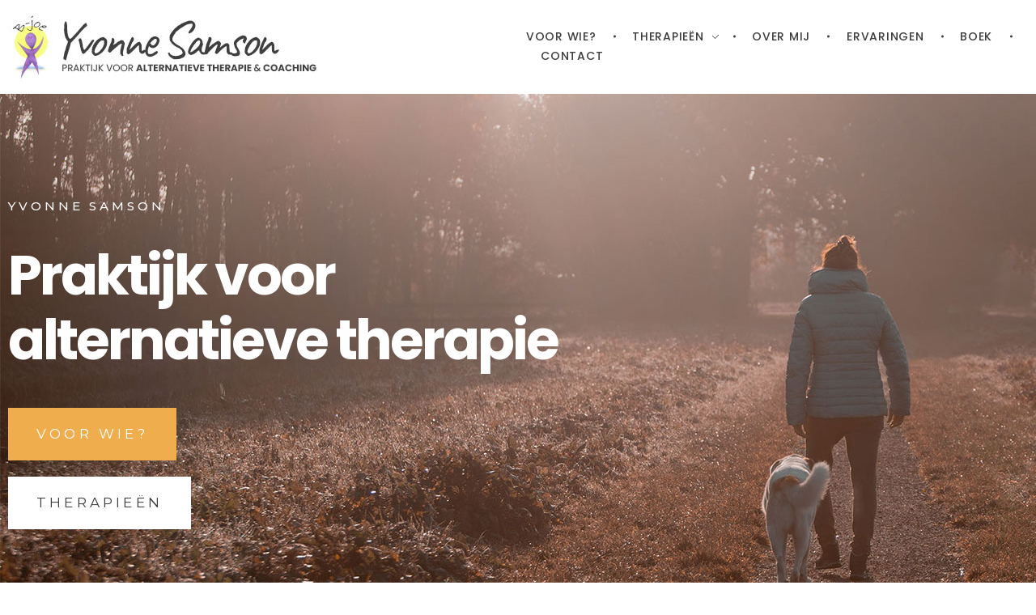

--- FILE ---
content_type: text/html; charset=UTF-8
request_url: https://www.bjoe.nl/
body_size: 16904
content:
<!DOCTYPE html>
<!--[if IE 9 ]>   <html class="no-js oldie ie9 ie" lang="en-US" > <![endif]-->
<!--[if (gt IE 9)|!(IE)]><!--> <html class="no-js" lang="en-US" > <!--<![endif]-->
<head>
        <meta charset="UTF-8" >
        <meta http-equiv="X-UA-Compatible" content="IE=edge">
        <!-- devices setting -->
        <meta name="viewport"   content="initial-scale=1,user-scalable=no,width=device-width">
<script id="mcjs">!function(c,h,i,m,p){m=c.createElement(h),p=c.getElementsByTagName(h)[0],m.async=1,m.src=i,p.parentNode.insertBefore(m,p)}(document,"script","https://chimpstatic.com/mcjs-connected/js/users/c4b0203e7935149f86d99988a/b1fb6bce2d5a9210640e05344.js");</script>
<!-- outputs by wp_head -->
<meta name='robots' content='index, follow, max-image-preview:large, max-snippet:-1, max-video-preview:-1' />

	<!-- This site is optimized with the Yoast SEO plugin v19.8 - https://yoast.com/wordpress/plugins/seo/ -->
	<title>B-Joe - Yvonne Samson | Praktijk voor alternatieve therapie</title>
	<meta name="description" content="Ik werk met mensen om belemmeringen en blokkades op te lossen. De methoden die ik gebruik zijn o.a. craniosacraal therapie en kinesiologie. Ontdek zelf hoe ik je kan helpen en neem nu contact op!" />
	<link rel="canonical" href="https://www.bjoe.nl/" />
	<meta property="og:locale" content="en_US" />
	<meta property="og:type" content="website" />
	<meta property="og:title" content="B-Joe - Yvonne Samson | Praktijk voor alternatieve therapie" />
	<meta property="og:description" content="Ik werk met mensen om belemmeringen en blokkades op te lossen. De methoden die ik gebruik zijn o.a. craniosacraal therapie en kinesiologie. Ontdek zelf hoe ik je kan helpen en neem nu contact op!" />
	<meta property="og:url" content="https://www.bjoe.nl/" />
	<meta property="og:site_name" content="B-Joe | Praktijk voor alternatieve therapie" />
	<meta property="article:modified_time" content="2022-12-07T20:16:11+00:00" />
	<meta property="og:image" content="https://www.bjoe.nl/wp-content/uploads/2022/12/2022_Yvonne_Raquel-0S1A4256-590x774.jpeg" />
	<meta name="twitter:card" content="summary_large_image" />
	<meta name="twitter:label1" content="Est. reading time" />
	<meta name="twitter:data1" content="4 minutes" />
	<script type="application/ld+json" class="yoast-schema-graph">{"@context":"https://schema.org","@graph":[{"@type":"WebPage","@id":"https://www.bjoe.nl/","url":"https://www.bjoe.nl/","name":"B-Joe - Yvonne Samson | Praktijk voor alternatieve therapie","isPartOf":{"@id":"https://www.bjoe.nl/#website"},"about":{"@id":"https://www.bjoe.nl/#organization"},"primaryImageOfPage":{"@id":"https://www.bjoe.nl/#primaryimage"},"image":{"@id":"https://www.bjoe.nl/#primaryimage"},"thumbnailUrl":"https://www.bjoe.nl/wp-content/uploads/2022/12/2022_Yvonne_Raquel-0S1A4256-590x774.jpeg","datePublished":"2019-03-16T06:43:19+00:00","dateModified":"2022-12-07T20:16:11+00:00","description":"Ik werk met mensen om belemmeringen en blokkades op te lossen. De methoden die ik gebruik zijn o.a. craniosacraal therapie en kinesiologie. Ontdek zelf hoe ik je kan helpen en neem nu contact op!","breadcrumb":{"@id":"https://www.bjoe.nl/#breadcrumb"},"inLanguage":"en-US","potentialAction":[{"@type":"ReadAction","target":["https://www.bjoe.nl/"]}]},{"@type":"ImageObject","inLanguage":"en-US","@id":"https://www.bjoe.nl/#primaryimage","url":"https://www.bjoe.nl/wp-content/uploads/2022/12/2022_Yvonne_Raquel-0S1A4256.jpeg","contentUrl":"https://www.bjoe.nl/wp-content/uploads/2022/12/2022_Yvonne_Raquel-0S1A4256.jpeg","width":1664,"height":2497},{"@type":"BreadcrumbList","@id":"https://www.bjoe.nl/#breadcrumb","itemListElement":[{"@type":"ListItem","position":1,"name":"Home"}]},{"@type":"WebSite","@id":"https://www.bjoe.nl/#website","url":"https://www.bjoe.nl/","name":"B-Joe | Praktijk voor alternatieve therapie","description":"Yvonne Samson","publisher":{"@id":"https://www.bjoe.nl/#organization"},"potentialAction":[{"@type":"SearchAction","target":{"@type":"EntryPoint","urlTemplate":"https://www.bjoe.nl/?s={search_term_string}"},"query-input":"required name=search_term_string"}],"inLanguage":"en-US"},{"@type":"Organization","@id":"https://www.bjoe.nl/#organization","name":"B-Joe | Praktijk voor alternatieve therapie","url":"https://www.bjoe.nl/","sameAs":[],"logo":{"@type":"ImageObject","inLanguage":"en-US","@id":"https://www.bjoe.nl/#/schema/logo/image/","url":"https://www.bjoe.nl/wp-content/uploads/2020/03/logo2-1.jpg","contentUrl":"https://www.bjoe.nl/wp-content/uploads/2020/03/logo2-1.jpg","width":400,"height":85,"caption":"B-Joe | Praktijk voor alternatieve therapie"},"image":{"@id":"https://www.bjoe.nl/#/schema/logo/image/"}}]}</script>
	<!-- / Yoast SEO plugin. -->


<link rel='dns-prefetch' href='//fonts.googleapis.com' />
<link rel="alternate" type="application/rss+xml" title="B-Joe | Praktijk voor alternatieve therapie &raquo; Feed" href="https://www.bjoe.nl/feed/" />
<link rel="alternate" type="application/rss+xml" title="B-Joe | Praktijk voor alternatieve therapie &raquo; Comments Feed" href="https://www.bjoe.nl/comments/feed/" />
<link rel="alternate" title="oEmbed (JSON)" type="application/json+oembed" href="https://www.bjoe.nl/wp-json/oembed/1.0/embed?url=https%3A%2F%2Fwww.bjoe.nl%2F" />
<link rel="alternate" title="oEmbed (XML)" type="text/xml+oembed" href="https://www.bjoe.nl/wp-json/oembed/1.0/embed?url=https%3A%2F%2Fwww.bjoe.nl%2F&#038;format=xml" />
<style id='wp-img-auto-sizes-contain-inline-css'>
img:is([sizes=auto i],[sizes^="auto," i]){contain-intrinsic-size:3000px 1500px}
/*# sourceURL=wp-img-auto-sizes-contain-inline-css */
</style>
<link rel='stylesheet' id='flick-css' href='https://www.bjoe.nl/wp-content/plugins/mailchimp/css/flick/flick.css?ver=6.9' media='all' />
<link rel='stylesheet' id='mailchimpSF_main_css-css' href='https://www.bjoe.nl/?mcsf_action=main_css&#038;ver=6.9' media='all' />
<style id='wp-emoji-styles-inline-css'>

	img.wp-smiley, img.emoji {
		display: inline !important;
		border: none !important;
		box-shadow: none !important;
		height: 1em !important;
		width: 1em !important;
		margin: 0 0.07em !important;
		vertical-align: -0.1em !important;
		background: none !important;
		padding: 0 !important;
	}
/*# sourceURL=wp-emoji-styles-inline-css */
</style>
<link rel='stylesheet' id='wp-block-library-css' href='https://www.bjoe.nl/wp-includes/css/dist/block-library/style.min.css?ver=6.9' media='all' />
<style id='global-styles-inline-css'>
:root{--wp--preset--aspect-ratio--square: 1;--wp--preset--aspect-ratio--4-3: 4/3;--wp--preset--aspect-ratio--3-4: 3/4;--wp--preset--aspect-ratio--3-2: 3/2;--wp--preset--aspect-ratio--2-3: 2/3;--wp--preset--aspect-ratio--16-9: 16/9;--wp--preset--aspect-ratio--9-16: 9/16;--wp--preset--color--black: #000000;--wp--preset--color--cyan-bluish-gray: #abb8c3;--wp--preset--color--white: #ffffff;--wp--preset--color--pale-pink: #f78da7;--wp--preset--color--vivid-red: #cf2e2e;--wp--preset--color--luminous-vivid-orange: #ff6900;--wp--preset--color--luminous-vivid-amber: #fcb900;--wp--preset--color--light-green-cyan: #7bdcb5;--wp--preset--color--vivid-green-cyan: #00d084;--wp--preset--color--pale-cyan-blue: #8ed1fc;--wp--preset--color--vivid-cyan-blue: #0693e3;--wp--preset--color--vivid-purple: #9b51e0;--wp--preset--gradient--vivid-cyan-blue-to-vivid-purple: linear-gradient(135deg,rgb(6,147,227) 0%,rgb(155,81,224) 100%);--wp--preset--gradient--light-green-cyan-to-vivid-green-cyan: linear-gradient(135deg,rgb(122,220,180) 0%,rgb(0,208,130) 100%);--wp--preset--gradient--luminous-vivid-amber-to-luminous-vivid-orange: linear-gradient(135deg,rgb(252,185,0) 0%,rgb(255,105,0) 100%);--wp--preset--gradient--luminous-vivid-orange-to-vivid-red: linear-gradient(135deg,rgb(255,105,0) 0%,rgb(207,46,46) 100%);--wp--preset--gradient--very-light-gray-to-cyan-bluish-gray: linear-gradient(135deg,rgb(238,238,238) 0%,rgb(169,184,195) 100%);--wp--preset--gradient--cool-to-warm-spectrum: linear-gradient(135deg,rgb(74,234,220) 0%,rgb(151,120,209) 20%,rgb(207,42,186) 40%,rgb(238,44,130) 60%,rgb(251,105,98) 80%,rgb(254,248,76) 100%);--wp--preset--gradient--blush-light-purple: linear-gradient(135deg,rgb(255,206,236) 0%,rgb(152,150,240) 100%);--wp--preset--gradient--blush-bordeaux: linear-gradient(135deg,rgb(254,205,165) 0%,rgb(254,45,45) 50%,rgb(107,0,62) 100%);--wp--preset--gradient--luminous-dusk: linear-gradient(135deg,rgb(255,203,112) 0%,rgb(199,81,192) 50%,rgb(65,88,208) 100%);--wp--preset--gradient--pale-ocean: linear-gradient(135deg,rgb(255,245,203) 0%,rgb(182,227,212) 50%,rgb(51,167,181) 100%);--wp--preset--gradient--electric-grass: linear-gradient(135deg,rgb(202,248,128) 0%,rgb(113,206,126) 100%);--wp--preset--gradient--midnight: linear-gradient(135deg,rgb(2,3,129) 0%,rgb(40,116,252) 100%);--wp--preset--font-size--small: 13px;--wp--preset--font-size--medium: 20px;--wp--preset--font-size--large: 36px;--wp--preset--font-size--x-large: 42px;--wp--preset--spacing--20: 0.44rem;--wp--preset--spacing--30: 0.67rem;--wp--preset--spacing--40: 1rem;--wp--preset--spacing--50: 1.5rem;--wp--preset--spacing--60: 2.25rem;--wp--preset--spacing--70: 3.38rem;--wp--preset--spacing--80: 5.06rem;--wp--preset--shadow--natural: 6px 6px 9px rgba(0, 0, 0, 0.2);--wp--preset--shadow--deep: 12px 12px 50px rgba(0, 0, 0, 0.4);--wp--preset--shadow--sharp: 6px 6px 0px rgba(0, 0, 0, 0.2);--wp--preset--shadow--outlined: 6px 6px 0px -3px rgb(255, 255, 255), 6px 6px rgb(0, 0, 0);--wp--preset--shadow--crisp: 6px 6px 0px rgb(0, 0, 0);}:where(.is-layout-flex){gap: 0.5em;}:where(.is-layout-grid){gap: 0.5em;}body .is-layout-flex{display: flex;}.is-layout-flex{flex-wrap: wrap;align-items: center;}.is-layout-flex > :is(*, div){margin: 0;}body .is-layout-grid{display: grid;}.is-layout-grid > :is(*, div){margin: 0;}:where(.wp-block-columns.is-layout-flex){gap: 2em;}:where(.wp-block-columns.is-layout-grid){gap: 2em;}:where(.wp-block-post-template.is-layout-flex){gap: 1.25em;}:where(.wp-block-post-template.is-layout-grid){gap: 1.25em;}.has-black-color{color: var(--wp--preset--color--black) !important;}.has-cyan-bluish-gray-color{color: var(--wp--preset--color--cyan-bluish-gray) !important;}.has-white-color{color: var(--wp--preset--color--white) !important;}.has-pale-pink-color{color: var(--wp--preset--color--pale-pink) !important;}.has-vivid-red-color{color: var(--wp--preset--color--vivid-red) !important;}.has-luminous-vivid-orange-color{color: var(--wp--preset--color--luminous-vivid-orange) !important;}.has-luminous-vivid-amber-color{color: var(--wp--preset--color--luminous-vivid-amber) !important;}.has-light-green-cyan-color{color: var(--wp--preset--color--light-green-cyan) !important;}.has-vivid-green-cyan-color{color: var(--wp--preset--color--vivid-green-cyan) !important;}.has-pale-cyan-blue-color{color: var(--wp--preset--color--pale-cyan-blue) !important;}.has-vivid-cyan-blue-color{color: var(--wp--preset--color--vivid-cyan-blue) !important;}.has-vivid-purple-color{color: var(--wp--preset--color--vivid-purple) !important;}.has-black-background-color{background-color: var(--wp--preset--color--black) !important;}.has-cyan-bluish-gray-background-color{background-color: var(--wp--preset--color--cyan-bluish-gray) !important;}.has-white-background-color{background-color: var(--wp--preset--color--white) !important;}.has-pale-pink-background-color{background-color: var(--wp--preset--color--pale-pink) !important;}.has-vivid-red-background-color{background-color: var(--wp--preset--color--vivid-red) !important;}.has-luminous-vivid-orange-background-color{background-color: var(--wp--preset--color--luminous-vivid-orange) !important;}.has-luminous-vivid-amber-background-color{background-color: var(--wp--preset--color--luminous-vivid-amber) !important;}.has-light-green-cyan-background-color{background-color: var(--wp--preset--color--light-green-cyan) !important;}.has-vivid-green-cyan-background-color{background-color: var(--wp--preset--color--vivid-green-cyan) !important;}.has-pale-cyan-blue-background-color{background-color: var(--wp--preset--color--pale-cyan-blue) !important;}.has-vivid-cyan-blue-background-color{background-color: var(--wp--preset--color--vivid-cyan-blue) !important;}.has-vivid-purple-background-color{background-color: var(--wp--preset--color--vivid-purple) !important;}.has-black-border-color{border-color: var(--wp--preset--color--black) !important;}.has-cyan-bluish-gray-border-color{border-color: var(--wp--preset--color--cyan-bluish-gray) !important;}.has-white-border-color{border-color: var(--wp--preset--color--white) !important;}.has-pale-pink-border-color{border-color: var(--wp--preset--color--pale-pink) !important;}.has-vivid-red-border-color{border-color: var(--wp--preset--color--vivid-red) !important;}.has-luminous-vivid-orange-border-color{border-color: var(--wp--preset--color--luminous-vivid-orange) !important;}.has-luminous-vivid-amber-border-color{border-color: var(--wp--preset--color--luminous-vivid-amber) !important;}.has-light-green-cyan-border-color{border-color: var(--wp--preset--color--light-green-cyan) !important;}.has-vivid-green-cyan-border-color{border-color: var(--wp--preset--color--vivid-green-cyan) !important;}.has-pale-cyan-blue-border-color{border-color: var(--wp--preset--color--pale-cyan-blue) !important;}.has-vivid-cyan-blue-border-color{border-color: var(--wp--preset--color--vivid-cyan-blue) !important;}.has-vivid-purple-border-color{border-color: var(--wp--preset--color--vivid-purple) !important;}.has-vivid-cyan-blue-to-vivid-purple-gradient-background{background: var(--wp--preset--gradient--vivid-cyan-blue-to-vivid-purple) !important;}.has-light-green-cyan-to-vivid-green-cyan-gradient-background{background: var(--wp--preset--gradient--light-green-cyan-to-vivid-green-cyan) !important;}.has-luminous-vivid-amber-to-luminous-vivid-orange-gradient-background{background: var(--wp--preset--gradient--luminous-vivid-amber-to-luminous-vivid-orange) !important;}.has-luminous-vivid-orange-to-vivid-red-gradient-background{background: var(--wp--preset--gradient--luminous-vivid-orange-to-vivid-red) !important;}.has-very-light-gray-to-cyan-bluish-gray-gradient-background{background: var(--wp--preset--gradient--very-light-gray-to-cyan-bluish-gray) !important;}.has-cool-to-warm-spectrum-gradient-background{background: var(--wp--preset--gradient--cool-to-warm-spectrum) !important;}.has-blush-light-purple-gradient-background{background: var(--wp--preset--gradient--blush-light-purple) !important;}.has-blush-bordeaux-gradient-background{background: var(--wp--preset--gradient--blush-bordeaux) !important;}.has-luminous-dusk-gradient-background{background: var(--wp--preset--gradient--luminous-dusk) !important;}.has-pale-ocean-gradient-background{background: var(--wp--preset--gradient--pale-ocean) !important;}.has-electric-grass-gradient-background{background: var(--wp--preset--gradient--electric-grass) !important;}.has-midnight-gradient-background{background: var(--wp--preset--gradient--midnight) !important;}.has-small-font-size{font-size: var(--wp--preset--font-size--small) !important;}.has-medium-font-size{font-size: var(--wp--preset--font-size--medium) !important;}.has-large-font-size{font-size: var(--wp--preset--font-size--large) !important;}.has-x-large-font-size{font-size: var(--wp--preset--font-size--x-large) !important;}
/*# sourceURL=global-styles-inline-css */
</style>

<style id='classic-theme-styles-inline-css'>
/*! This file is auto-generated */
.wp-block-button__link{color:#fff;background-color:#32373c;border-radius:9999px;box-shadow:none;text-decoration:none;padding:calc(.667em + 2px) calc(1.333em + 2px);font-size:1.125em}.wp-block-file__button{background:#32373c;color:#fff;text-decoration:none}
/*# sourceURL=/wp-includes/css/classic-themes.min.css */
</style>
<link rel='stylesheet' id='auxin-base-css' href='https://www.bjoe.nl/wp-content/themes/phlox/css/base.css?ver=2.10.0' media='all' />
<link rel='stylesheet' id='auxin-front-icon-css' href='https://www.bjoe.nl/wp-content/themes/phlox/css/auxin-icon.css?ver=2.10.0' media='all' />
<link rel='stylesheet' id='auxin-main-css' href='https://www.bjoe.nl/wp-content/themes/phlox/css/main.css?ver=2.10.0' media='all' />
<link rel='stylesheet' id='elementor-icons-css' href='https://www.bjoe.nl/wp-content/plugins/elementor/assets/lib/eicons/css/elementor-icons.min.css?ver=5.16.0' media='all' />
<link rel='stylesheet' id='elementor-frontend-legacy-css' href='https://www.bjoe.nl/wp-content/plugins/elementor/assets/css/frontend-legacy.min.css?ver=3.7.8' media='all' />
<link rel='stylesheet' id='elementor-frontend-css' href='https://www.bjoe.nl/wp-content/plugins/elementor/assets/css/frontend.min.css?ver=3.7.8' media='all' />
<link rel='stylesheet' id='elementor-post-80-css' href='https://www.bjoe.nl/wp-content/uploads/elementor/css/post-80.css?ver=1670444068' media='all' />
<link rel='stylesheet' id='auxin-elementor-base-css' href='https://www.bjoe.nl/wp-content/themes/phlox/css/other/elementor.css?ver=2.10.0' media='all' />
<link rel='stylesheet' id='auxin-elementor-widgets-css' href='https://www.bjoe.nl/wp-content/plugins/auxin-elements/admin/assets/css/elementor-widgets.css?ver=2.10.5' media='all' />
<link rel='stylesheet' id='mediaelement-css' href='https://www.bjoe.nl/wp-includes/js/mediaelement/mediaelementplayer-legacy.min.css?ver=4.2.17' media='all' />
<link rel='stylesheet' id='wp-mediaelement-css' href='https://www.bjoe.nl/wp-includes/js/mediaelement/wp-mediaelement.min.css?ver=6.9' media='all' />
<link rel='stylesheet' id='font-awesome-5-all-css' href='https://www.bjoe.nl/wp-content/plugins/elementor/assets/lib/font-awesome/css/all.min.css?ver=3.7.8' media='all' />
<link rel='stylesheet' id='font-awesome-4-shim-css' href='https://www.bjoe.nl/wp-content/plugins/elementor/assets/lib/font-awesome/css/v4-shims.min.css?ver=3.7.8' media='all' />
<link rel='stylesheet' id='elementor-global-css' href='https://www.bjoe.nl/wp-content/uploads/elementor/css/global.css?ver=1670444068' media='all' />
<link rel='stylesheet' id='elementor-post-96-css' href='https://www.bjoe.nl/wp-content/uploads/elementor/css/post-96.css?ver=1670444509' media='all' />
<link rel='stylesheet' id='auxin-fonts-google-css' href='//fonts.googleapis.com/css?family=Montserrat%3A100%2C100italic%2C200%2C200italic%2C300%2C300italic%2Cregular%2Citalic%2C500%2C500italic%2C600%2C600italic%2C700%2C700italic%2C800%2C800italic%2C900%2C900italic%7CPoppins%3A100%2C100italic%2C200%2C200italic%2C300%2C300italic%2Cregular%2Citalic%2C500%2C500italic%2C600%2C600italic%2C700%2C700italic%2C800%2C800italic%2C900%2C900italic&#038;ver=1.7' media='all' />
<link rel='stylesheet' id='auxin-custom-css' href='https://www.bjoe.nl/wp-content/uploads/phlox/custom.css?ver=1.7' media='all' />
<link rel='stylesheet' id='elementor-post-108-css' href='https://www.bjoe.nl/wp-content/uploads/elementor/css/post-108.css?ver=1670444069' media='all' />
<link rel='stylesheet' id='elementor-post-155-css' href='https://www.bjoe.nl/wp-content/uploads/elementor/css/post-155.css?ver=1670444069' media='all' />
<link rel='stylesheet' id='google-fonts-1-css' href='https://fonts.googleapis.com/css?family=Montserrat%3A100%2C100italic%2C200%2C200italic%2C300%2C300italic%2C400%2C400italic%2C500%2C500italic%2C600%2C600italic%2C700%2C700italic%2C800%2C800italic%2C900%2C900italic%7CPoppins%3A100%2C100italic%2C200%2C200italic%2C300%2C300italic%2C400%2C400italic%2C500%2C500italic%2C600%2C600italic%2C700%2C700italic%2C800%2C800italic%2C900%2C900italic%7CCaveat%3A100%2C100italic%2C200%2C200italic%2C300%2C300italic%2C400%2C400italic%2C500%2C500italic%2C600%2C600italic%2C700%2C700italic%2C800%2C800italic%2C900%2C900italic&#038;display=auto&#038;ver=6.9' media='all' />
<link rel='stylesheet' id='elementor-icons-shared-0-css' href='https://www.bjoe.nl/wp-content/plugins/elementor/assets/lib/font-awesome/css/fontawesome.min.css?ver=5.15.3' media='all' />
<link rel='stylesheet' id='elementor-icons-fa-solid-css' href='https://www.bjoe.nl/wp-content/plugins/elementor/assets/lib/font-awesome/css/solid.min.css?ver=5.15.3' media='all' />
<script src="https://www.bjoe.nl/wp-includes/js/jquery/jquery.min.js?ver=3.7.1" id="jquery-core-js"></script>
<script src="https://www.bjoe.nl/wp-includes/js/jquery/jquery-migrate.min.js?ver=3.4.1" id="jquery-migrate-js"></script>
<script src="https://www.bjoe.nl/wp-content/plugins/mailchimp/js/scrollTo.js?ver=1.5.8" id="jquery_scrollto-js"></script>
<script src="https://www.bjoe.nl/wp-includes/js/jquery/jquery.form.min.js?ver=4.3.0" id="jquery-form-js"></script>
<script id="mailchimpSF_main_js-js-extra">
var mailchimpSF = {"ajax_url":"https://www.bjoe.nl/"};
//# sourceURL=mailchimpSF_main_js-js-extra
</script>
<script src="https://www.bjoe.nl/wp-content/plugins/mailchimp/js/mailchimp.js?ver=1.5.8" id="mailchimpSF_main_js-js"></script>
<script src="https://www.bjoe.nl/wp-includes/js/jquery/ui/core.min.js?ver=1.13.3" id="jquery-ui-core-js"></script>
<script src="https://www.bjoe.nl/wp-content/plugins/mailchimp/js/datepicker.js?ver=6.9" id="datepicker-js"></script>
<script src="https://www.bjoe.nl/wp-content/plugins/elementor/assets/lib/font-awesome/js/v4-shims.min.js?ver=3.7.8" id="font-awesome-4-shim-js"></script>
<script id="auxin-modernizr-js-extra">
var auxin = {"ajax_url":"https://www.bjoe.nl/wp-admin/admin-ajax.php","is_rtl":"","is_reponsive":"1","is_framed":"","frame_width":"20","wpml_lang":"en","uploadbaseurl":"https://www.bjoe.nl/wp-content/uploads","nonce":"4c65f17ba5"};
//# sourceURL=auxin-modernizr-js-extra
</script>
<script id="auxin-modernizr-js-before">
/* < ![CDATA[ */
function auxinNS(n){for(var e=n.split("."),a=window,i="",r=e.length,t=0;r>t;t++)"window"!=e[t]&&(i=e[t],a[i]=a[i]||{},a=a[i]);return a;}
/* ]]> */
//# sourceURL=auxin-modernizr-js-before
</script>
<script src="https://www.bjoe.nl/wp-content/themes/phlox/js/solo/modernizr-custom.min.js?ver=2.10.0" id="auxin-modernizr-js"></script>
<link rel="https://api.w.org/" href="https://www.bjoe.nl/wp-json/" /><link rel="alternate" title="JSON" type="application/json" href="https://www.bjoe.nl/wp-json/wp/v2/pages/96" /><link rel="EditURI" type="application/rsd+xml" title="RSD" href="https://www.bjoe.nl/xmlrpc.php?rsd" />
<meta name="generator" content="WordPress 6.9" />
<link rel='shortlink' href='https://www.bjoe.nl/' />
<script>(function($){
	const $window = $(window);
	$window.bind("load", function(){
		$window.trigger('resize');
	});
})(jQuery);</script><script async src="https://www.googletagmanager.com/gtag/js?id=G-M1DYLLZC8N"></script><script>window.dataLayer = window.dataLayer || [];function gtag(){dataLayer.push(arguments);}gtag('js', new Date());gtag('config', 'G-M1DYLLZC8N');</script>
<script type="text/javascript">
        jQuery(function($) {
            $('.date-pick').each(function() {
                var format = $(this).data('format') || 'mm/dd/yyyy';
                format = format.replace(/yyyy/i, 'yy');
                $(this).datepicker({
                    autoFocusNextInput: true,
                    constrainInput: false,
                    changeMonth: true,
                    changeYear: true,
                    beforeShow: function(input, inst) { $('#ui-datepicker-div').addClass('show'); },
                    dateFormat: format.toLowerCase(),
                });
            });
            d = new Date();
            $('.birthdate-pick').each(function() {
                var format = $(this).data('format') || 'mm/dd';
                format = format.replace(/yyyy/i, 'yy');
                $(this).datepicker({
                    autoFocusNextInput: true,
                    constrainInput: false,
                    changeMonth: true,
                    changeYear: false,
                    minDate: new Date(d.getFullYear(), 1-1, 1),
                    maxDate: new Date(d.getFullYear(), 12-1, 31),
                    beforeShow: function(input, inst) { $('#ui-datepicker-div').removeClass('show'); },
                    dateFormat: format.toLowerCase(),
                });

            });

        });
    </script>
<!-- Chrome, Firefox OS and Opera -->
<meta name="theme-color" content="#1bb0ce" />
<!-- Windows Phone -->
<meta name="msapplication-navbutton-color" content="#1bb0ce" />
<!-- iOS Safari -->
<meta name="apple-mobile-web-app-capable" content="yes">
<meta name="apple-mobile-web-app-status-bar-style" content="black-translucent">

<style>.recentcomments a{display:inline !important;padding:0 !important;margin:0 !important;}</style><link rel="icon" href="https://www.bjoe.nl/wp-content/uploads/2022/11/cropped-Naamloos-3-32x32.png" sizes="32x32" />
<link rel="icon" href="https://www.bjoe.nl/wp-content/uploads/2022/11/cropped-Naamloos-3-192x192.png" sizes="192x192" />
<link rel="apple-touch-icon" href="https://www.bjoe.nl/wp-content/uploads/2022/11/cropped-Naamloos-3-180x180.png" />
<meta name="msapplication-TileImage" content="https://www.bjoe.nl/wp-content/uploads/2022/11/cropped-Naamloos-3-270x270.png" />
		<style id="wp-custom-css">
			/* Meno */
.aux-wrapper .aux-container .aux-header .aux-menu-box{
	margin-right: 25px;
}
.auxicon-search-4:before{
	font-size:28px;
}
/* single post  */
.single-post .page-title-section  .aux-container{
	 display: flex;
   flex-direction: column;
	padding-top:55px;
	
}
.aux-primary .aux-medium-context .entry-main .entry-header .entry-title{
	margin-top: 72px;
}
.single-post  .page-title-section .aux-container .aux-breadcrumbs{
	  order: 1;
    display: inline-block;
	  margin-top: -40px;
}

.page-title-section .page-header{
	border:none;
}
.single-post  .page-title{
	display:none;
}
@media screen and (min-width: 941px){.single-post .aux-wrapper .aux-container .aux-primary .content .entry-main .entry-content{
	     margin: 45px 18%;
}
}
@media screen and (max-width: 941px){.single-post .aux-wrapper .aux-container .aux-primary .content .entry-main .entry-content{
	     margin: 45px 0!important;
}
}

@media screen and (min-width: 941px){.single-post .aux-wrapper .aux-container .aux-primary .content .aux-medium-context .entry-main .entry-meta{
	margin: 0 18%;
	height: 75px;
	min-height:75px;
	
}
}
.single-post .aux-wrapper .aux-container .aux-primary .content .aux-medium-context .entry-main .entry-meta .entry-tax{
	margin:25px 0px
}
.single-post .aux-wrapper .aux-container .aux-primary{
	    padding-top: 20px;
}
@media screen and (min-width: 941px){
	.single-post .aux-wrapper .aux-container .aux-primary .comment-respond{
	 margin: 0 18% 300px!important;
}
}

.single-post  .aux-input-group .aux-modern-form-border{
	   height: 1px;
    background-color: #CFCFCF;
	
}
.single-post #commentform textarea{
	height: 40px;
  min-height: 60px;
	font-size:16px;
	font-family:Montserrat;
font-weight:400;
}
.single-post .form-submit .submit{
	 background: #000;
  color: #fff!important;
	font-family:Montserrat;
	font-weight:500!important;
	font-size:15px;
	line-height:19px;
	border-radius:0;
	letter-spacing:4px;
	padding:20px 55px!important;
	margin-top:25px;
}
.aux-focused .aux-modern-form-border{
	box-shadow:none!important;
	background-color:#000!important;
}
.single-post .form-submit{
	margin-left:auto;
}

.aux-single  input[type="text"], #commentform input[type="email"], .aux-input-group textarea{
	border: none;
  border-bottom: 1px solid #dadada;
}
.aux-input-group textarea::-moz-placeholder, .aux-input-group input[type="text"]::-webkit-input-placeholder, .aux-input-group input[type="email"]::-moz-placeholder {
	font-family:Montserrat;
	color:#000000;
	font-size:16px;
	font-weight:500;
	font-style:normal;
	line-height:19px;
		font-style:normal!important;
}
.aux-input-group textarea::-webkit-input-placeholder, .aux-input-group input[type="text"]::-webkit-input-placeholder, .aux-input-group input[type="email"]::-webkit-input-placeholder {
	font-family:Montserrat;
	color:#000000;
	font-size:16px;
	font-weight:500;
	font-style:normal;
	line-height:19px;
	font-style:normal!important;
}
.aux-single .entry-tax i{
	color:#CFCFCF!important;
}
.aux-bread-sep-arrow .aux-breadcrumbs span:after{
	content: "\e173";
	font-size:5px;
}	
.auxicon-share:before{
	    content: "\e08a";
	font-size:20px;
}
.site-header-section .aux-header-elements:not(.aux-vertical-menu-elements), .site-header-section .aux-fill .aux-menu-depth-0 > .aux-item-content { height:90px; }.site-header-section { background-color:rgba(0, 0, 0, 0); }.site-header-section.aux-sticky { background-color:rgba(0, 0, 0, 0); }		</style>
		<!-- end wp_head -->
<link rel='stylesheet' id='e-animations-css' href='https://www.bjoe.nl/wp-content/plugins/elementor/assets/lib/animations/animations.min.css?ver=3.7.8' media='all' />
</head>


<body class="home wp-singular page-template-default page page-id-96 wp-custom-logo wp-theme-phlox elementor-default elementor-kit-80 elementor-page elementor-page-96 phlox aux-dom-unready aux-full-width aux-resp aux-s-fhd  aux-page-animation aux-page-animation-fade _auxels"  data-page-animation="true" data-page-animation-type="fade" data-framed="">

<div class="aux-page-animation-overlay"></div>
<div id="inner-body">

    <header class="aux-elementor-header aux-overlay-header" id="site-elementor-header" itemscope="itemscope" itemtype="https://schema.org/WPHeader" data-sticky-height="100"  >
        <div class="aux-wrapper">
            <div class="aux-header aux-header-elements-wrapper">
            		<div data-elementor-type="header" data-elementor-id="108" class="elementor elementor-108">
						<div class="elementor-inner">
				<div class="elementor-section-wrap">
									<section class="elementor-section elementor-top-section elementor-element elementor-element-54a26d6 elementor-section-content-middle elementor-section-height-min-height elementor-hidden-desktop elementor-section-boxed elementor-section-height-default elementor-section-items-middle" data-id="54a26d6" data-element_type="section">
						<div class="elementor-container elementor-column-gap-custom">
							<div class="elementor-row">
					<div class="aux-parallax-section elementor-column elementor-col-50 elementor-top-column elementor-element elementor-element-99ffd65" data-id="99ffd65" data-element_type="column">
			<div class="elementor-column-wrap elementor-element-populated">
							<div class="elementor-widget-wrap">
						<div class="elementor-element elementor-element-d052931 elementor-widget__width-auto elementor-widget-tablet__width-auto elementor-widget-mobile__width-auto elementor-widget elementor-widget-aux_menu_box" data-id="d052931" data-element_type="widget" data-widget_type="aux_menu_box.default">
				<div class="elementor-widget-container">
			<div class="aux-elementor-header-menu aux-nav-menu-element aux-nav-menu-element-d052931"><div class="aux-burger-box" data-target-panel="overlay" data-target-content=".elementor-element-d052931 .aux-master-menu"><div class="aux-burger aux-regular-medium"><span class="mid-line"></span></div></div><!-- start master menu -->
<nav id="master-menu-elementor-d052931" class="menu-main-meno-container">

	<ul id="menu-main-meno" class="aux-master-menu aux-no-js aux-skin-classic aux-fade-nav aux-with-indicator aux-horizontal" data-type="horizontal"  data-switch-type="toggle" data-switch-parent=".elementor-element-d052931 .aux-fs-popup .aux-fs-menu" data-switch-width="9000"  >
		<!-- start single menu -->
		<li id="menu-item-170" class="menu-item menu-item-type-post_type menu-item-object-page menu-item-170 aux-menu-depth-0 aux-menu-root-1 aux-menu-item">
			<a href="https://www.bjoe.nl/voor-wie/" class="aux-item-content">
				<span class="aux-menu-label">Voor wie?</span>
			</a>
		</li>
		<!-- end single menu -->

		<!-- start submenu -->
		<li id="menu-item-169" class="menu-item menu-item-type-post_type menu-item-object-page menu-item-has-children menu-item-169 aux-menu-depth-0 aux-menu-root-2 aux-menu-item">
			<a href="https://www.bjoe.nl/therapieen/" class="aux-item-content">
				<span class="aux-menu-label">Therapieën</span>
			</a>

		<ul class="sub-menu aux-submenu">
			<li id="menu-item-186" class="menu-item menu-item-type-post_type menu-item-object-page menu-item-186 aux-menu-depth-1 aux-menu-item">
				<a href="https://www.bjoe.nl/kinesiologie/" class="aux-item-content">
					<span class="aux-menu-label">Kinesiologie</span>
				</a>
			</li>
			<li id="menu-item-185" class="menu-item menu-item-type-post_type menu-item-object-page menu-item-185 aux-menu-depth-1 aux-menu-item">
				<a href="https://www.bjoe.nl/craniosacraal-therapie/" class="aux-item-content">
					<span class="aux-menu-label">Craniosacraal therapie</span>
				</a>
			</li>
			<li id="menu-item-187" class="menu-item menu-item-type-post_type menu-item-object-page menu-item-187 aux-menu-depth-1 aux-menu-item">
				<a href="https://www.bjoe.nl/one-brain-methode/" class="aux-item-content">
					<span class="aux-menu-label">One Brain® Methode</span>
				</a>
			</li>
		</ul>
		</li>
		<!-- end submenu -->
		<!-- start single menu -->
		<li id="menu-item-171" class="menu-item menu-item-type-post_type menu-item-object-page menu-item-171 aux-menu-depth-0 aux-menu-root-3 aux-menu-item">
			<a href="https://www.bjoe.nl/over-mij/" class="aux-item-content">
				<span class="aux-menu-label">Over mij</span>
			</a>
		</li>
		<!-- end single menu -->
		<!-- start single menu -->
		<li id="menu-item-172" class="menu-item menu-item-type-post_type menu-item-object-page menu-item-172 aux-menu-depth-0 aux-menu-root-4 aux-menu-item">
			<a href="https://www.bjoe.nl/ervaringen/" class="aux-item-content">
				<span class="aux-menu-label">Ervaringen</span>
			</a>
		</li>
		<!-- end single menu -->
		<!-- start single menu -->
		<li id="menu-item-183" class="menu-item menu-item-type-post_type menu-item-object-page menu-item-183 aux-menu-depth-0 aux-menu-root-5 aux-menu-item">
			<a href="https://www.bjoe.nl/boek-yvonne-samson-zijn-wie-je-bent/" class="aux-item-content">
				<span class="aux-menu-label">Boek</span>
			</a>
		</li>
		<!-- end single menu -->
		<!-- start single menu -->
		<li id="menu-item-560" class="menu-item menu-item-type-post_type menu-item-object-page menu-item-560 aux-menu-depth-0 aux-menu-root-6 aux-menu-item">
			<a href="https://www.bjoe.nl/contact/" class="aux-item-content">
				<span class="aux-menu-label">Contact</span>
			</a>
		</li>
		<!-- end single menu -->
	</ul>

</nav>
<!-- end master menu -->
<section class="aux-fs-popup aux-fs-menu-layout-center aux-indicator"><div class="aux-panel-close"><div class="aux-close aux-cross-symbol aux-thick-medium"></div></div><div class="aux-fs-menu" data-menu-title=""></div></section></div>		</div>
				</div>
						</div>
					</div>
		</div>
				<div class="aux-parallax-section elementor-column elementor-col-50 elementor-top-column elementor-element elementor-element-08fab18" data-id="08fab18" data-element_type="column">
			<div class="elementor-column-wrap elementor-element-populated">
							<div class="elementor-widget-wrap">
						<div class="elementor-element elementor-element-a3b16f4 elementor-widget__width-auto elementor-widget-tablet__width-inherit elementor-widget-mobile__width-auto elementor-widget elementor-widget-aux_logo" data-id="a3b16f4" data-element_type="widget" data-widget_type="aux_logo.default">
				<div class="elementor-widget-container">
			<div class="aux-widget-logo"><a class="aux-logo-anchor aux-has-logo" title="B-Joe | Praktijk voor alternatieve therapie" href="https://www.bjoe.nl/"><img width="400" height="85" src="https://www.bjoe.nl/wp-content/uploads/2020/03/logo2-1.jpg" class="aux-attachment aux-featured-image attachment-400x85 aux-attachment-id-992 " alt="logo2" data-ratio="4.71" data-original-w="400" /></a><a class="aux-logo-anchor aux-logo-sticky aux-logo-hidden aux-has-logo" title="B-Joe | Praktijk voor alternatieve therapie" href="https://www.bjoe.nl/"><img width="488" height="75" src="https://www.bjoe.nl/wp-content/uploads/2022/11/logo3-1.jpg" class="aux-attachment aux-featured-image attachment-488x75 aux-attachment-id-735 " alt="logo3" data-ratio="6.51" data-original-w="488" /></a><section class="aux-logo-text"><h3 class="site-title"><a href="https://www.bjoe.nl/" title="B-Joe | Praktijk voor alternatieve therapie">B-Joe | Praktijk voor alternatieve therapie</a></h3><p class="site-description">Yvonne Samson</p></section></div>		</div>
				</div>
						</div>
					</div>
		</div>
								</div>
					</div>
		</section>
				<section class="elementor-section elementor-top-section elementor-element elementor-element-109feb1 elementor-hidden-tablet elementor-hidden-mobile elementor-section-boxed elementor-section-height-default elementor-section-height-default" data-id="109feb1" data-element_type="section">
						<div class="elementor-container elementor-column-gap-default">
							<div class="elementor-row">
					<div class="aux-parallax-section elementor-column elementor-col-50 elementor-top-column elementor-element elementor-element-2fbd0f6" data-id="2fbd0f6" data-element_type="column">
			<div class="elementor-column-wrap elementor-element-populated">
							<div class="elementor-widget-wrap">
						<div class="elementor-element elementor-element-bc5e28a elementor-widget elementor-widget-aux_logo" data-id="bc5e28a" data-element_type="widget" data-widget_type="aux_logo.default">
				<div class="elementor-widget-container">
			<div class="aux-widget-logo"><a class="aux-logo-anchor aux-has-logo" title="B-Joe | Praktijk voor alternatieve therapie" href="https://www.bjoe.nl/"><img width="400" height="85" src="https://www.bjoe.nl/wp-content/uploads/2020/03/logo2-1.jpg" class="aux-attachment aux-featured-image attachment-400x85 aux-attachment-id-992 " alt="logo2" data-ratio="4.71" data-original-w="400" /></a><a class="aux-logo-anchor aux-logo-sticky aux-logo-hidden aux-has-logo" title="B-Joe | Praktijk voor alternatieve therapie" href="https://www.bjoe.nl/"><img width="488" height="75" src="https://www.bjoe.nl/wp-content/uploads/2022/11/logo3-1.jpg" class="aux-attachment aux-featured-image attachment-488x75 aux-attachment-id-735 " alt="logo3" data-ratio="6.51" data-original-w="488" /></a><section class="aux-logo-text"><h3 class="site-title"><a href="https://www.bjoe.nl/" title="B-Joe | Praktijk voor alternatieve therapie">B-Joe | Praktijk voor alternatieve therapie</a></h3><p class="site-description">Yvonne Samson</p></section></div>		</div>
				</div>
						</div>
					</div>
		</div>
				<div class="aux-parallax-section elementor-column elementor-col-50 elementor-top-column elementor-element elementor-element-e775acb" data-id="e775acb" data-element_type="column">
			<div class="elementor-column-wrap elementor-element-populated">
							<div class="elementor-widget-wrap">
						<div class="elementor-element elementor-element-295e1b6 elementor-widget elementor-widget-aux_menu_box" data-id="295e1b6" data-element_type="widget" data-widget_type="aux_menu_box.default">
				<div class="elementor-widget-container">
			<div class="aux-elementor-header-menu aux-nav-menu-element aux-nav-menu-element-295e1b6"><div class="aux-burger-box" data-target-panel="toggle-bar" data-target-content=".elementor-element-295e1b6 .aux-master-menu"><div class="aux-burger aux-lite-small"><span class="mid-line"></span></div></div><!-- start master menu -->
<nav id="master-menu-elementor-295e1b6" class="menu-main-meno-container">

	<ul id="menu-main-meno-1" class="aux-master-menu aux-no-js aux-skin-classic aux-with-indicator aux-with-splitter aux-horizontal" data-type="horizontal"  data-switch-type="toggle" data-switch-parent=".elementor-element-295e1b6 .aux-toggle-menu-bar" data-switch-width="768"  >
		<!-- start single menu -->
		<li class="menu-item menu-item-type-post_type menu-item-object-page menu-item-170 aux-menu-depth-0 aux-menu-root-1 aux-menu-item">
			<a href="https://www.bjoe.nl/voor-wie/" class="aux-item-content">
				<span class="aux-menu-label">Voor wie?</span>
			</a>
		</li>
		<!-- end single menu -->

		<!-- start submenu -->
		<li class="menu-item menu-item-type-post_type menu-item-object-page menu-item-has-children menu-item-169 aux-menu-depth-0 aux-menu-root-2 aux-menu-item">
			<a href="https://www.bjoe.nl/therapieen/" class="aux-item-content">
				<span class="aux-menu-label">Therapieën</span>
			</a>

		<ul class="sub-menu aux-submenu">
			<li class="menu-item menu-item-type-post_type menu-item-object-page menu-item-186 aux-menu-depth-1 aux-menu-item">
				<a href="https://www.bjoe.nl/kinesiologie/" class="aux-item-content">
					<span class="aux-menu-label">Kinesiologie</span>
				</a>
			</li>
			<li class="menu-item menu-item-type-post_type menu-item-object-page menu-item-185 aux-menu-depth-1 aux-menu-item">
				<a href="https://www.bjoe.nl/craniosacraal-therapie/" class="aux-item-content">
					<span class="aux-menu-label">Craniosacraal therapie</span>
				</a>
			</li>
			<li class="menu-item menu-item-type-post_type menu-item-object-page menu-item-187 aux-menu-depth-1 aux-menu-item">
				<a href="https://www.bjoe.nl/one-brain-methode/" class="aux-item-content">
					<span class="aux-menu-label">One Brain® Methode</span>
				</a>
			</li>
		</ul>
		</li>
		<!-- end submenu -->
		<!-- start single menu -->
		<li class="menu-item menu-item-type-post_type menu-item-object-page menu-item-171 aux-menu-depth-0 aux-menu-root-3 aux-menu-item">
			<a href="https://www.bjoe.nl/over-mij/" class="aux-item-content">
				<span class="aux-menu-label">Over mij</span>
			</a>
		</li>
		<!-- end single menu -->
		<!-- start single menu -->
		<li class="menu-item menu-item-type-post_type menu-item-object-page menu-item-172 aux-menu-depth-0 aux-menu-root-4 aux-menu-item">
			<a href="https://www.bjoe.nl/ervaringen/" class="aux-item-content">
				<span class="aux-menu-label">Ervaringen</span>
			</a>
		</li>
		<!-- end single menu -->
		<!-- start single menu -->
		<li class="menu-item menu-item-type-post_type menu-item-object-page menu-item-183 aux-menu-depth-0 aux-menu-root-5 aux-menu-item">
			<a href="https://www.bjoe.nl/boek-yvonne-samson-zijn-wie-je-bent/" class="aux-item-content">
				<span class="aux-menu-label">Boek</span>
			</a>
		</li>
		<!-- end single menu -->
		<!-- start single menu -->
		<li class="menu-item menu-item-type-post_type menu-item-object-page menu-item-560 aux-menu-depth-0 aux-menu-root-6 aux-menu-item">
			<a href="https://www.bjoe.nl/contact/" class="aux-item-content">
				<span class="aux-menu-label">Contact</span>
			</a>
		</li>
		<!-- end single menu -->
	</ul>

</nav>
<!-- end master menu -->
<div class="aux-toggle-menu-bar"></div></div><style>@media only screen and (min-width: 769px) { .elementor-element-295e1b6 .aux-burger-box { display: none } }</style>		</div>
				</div>
						</div>
					</div>
		</div>
								</div>
					</div>
		</section>
									</div>
			</div>
					</div>
		            </div><!-- end of header-elements -->
        </div><!-- end of wrapper -->
    </header><!-- end header -->

    <main id="main" class="aux-main aux-territory  aux-single aux-page aux-full-container no-sidebar aux-sidebar-style-border aux-user-entry" >
        <div class="aux-wrapper">
            <div class="aux-container aux-fold">

                <div id="primary" class="aux-primary" >
                    <div class="content" role="main"  >

                        
                
                        
                        <article id="post-96" class="post-96 page type-page status-publish hentry">

                            <div class="entry-main">

                                <div class="entry-content">

                                    		<div data-elementor-type="wp-post" data-elementor-id="96" class="elementor elementor-96">
						<div class="elementor-inner">
				<div class="elementor-section-wrap">
									<section class="elementor-section elementor-top-section elementor-element elementor-element-f9c6666 elementor-section-height-min-height elementor-section-boxed elementor-section-height-default elementor-section-items-middle" data-id="f9c6666" data-element_type="section" data-settings="{&quot;background_background&quot;:&quot;classic&quot;}">
						<div class="elementor-container elementor-column-gap-default">
							<div class="elementor-row">
					<div class="aux-parallax-section elementor-column elementor-col-50 elementor-top-column elementor-element elementor-element-93c582d" data-id="93c582d" data-element_type="column" data-settings="{&quot;background_background&quot;:&quot;classic&quot;}">
			<div class="elementor-column-wrap elementor-element-populated">
							<div class="elementor-widget-wrap">
						<div class="elementor-element elementor-element-190058c aux-appear-watch-animation aux-zoom-in elementor-widget elementor-widget-aux_modern_heading" data-id="190058c" data-element_type="widget" data-widget_type="aux_modern_heading.default">
				<div class="elementor-widget-container">
			<section class="aux-widget-modern-heading">
            <div class="aux-widget-inner"><h2 class="aux-modern-heading-primary">YVONNE SAMSON</h2><h3 class="aux-modern-heading-secondary"><span class="aux-head-before">Praktijk voor alternatieve therapie</span></h3></div>
        </section>		</div>
				</div>
				<div class="elementor-element elementor-element-f7c0658 elementor-widget elementor-widget-aux_modern_button" data-id="f7c0658" data-element_type="widget" data-widget_type="aux_modern_button.default">
				<div class="elementor-widget-container">
			    <div class="aux-modern-button-wrapper aux-modern-button-align-left" >
                    <a class="aux-modern-button aux-warning aux-modern-button-lg aux-modern-button-round aux-modern-button-default aux-icon-" href="https://www.bjoe.nl/voor-wie/">
                <div class="aux-overlay"></div>
                                    <div class="aux-icon ">
                                            </div>
                                <div class="aux-text">
<span class="aux-text-before">VOOR WIE?</span>                </div>
            </a>
            
    </div>

    		</div>
				</div>
				<div class="elementor-element elementor-element-eae2346 elementor-widget elementor-widget-aux_modern_button" data-id="eae2346" data-element_type="widget" data-widget_type="aux_modern_button.default">
				<div class="elementor-widget-container">
			    <div class="aux-modern-button-wrapper aux-modern-button-align-left" >
                    <a class="aux-modern-button aux-white aux-modern-button-lg aux-modern-button-normal aux-modern-button-default aux-icon-" href="https://www.bjoe.nl/therapieen/">
                <div class="aux-overlay"></div>
                                    <div class="aux-icon ">
                                            </div>
                                <div class="aux-text">
<span class="aux-text-before">THERAPIEËN</span>                </div>
            </a>
            
    </div>

    		</div>
				</div>
						</div>
					</div>
		</div>
				<div class="aux-parallax-section elementor-column elementor-col-50 elementor-top-column elementor-element elementor-element-15b7ffc" data-id="15b7ffc" data-element_type="column" data-settings="{&quot;background_background&quot;:&quot;classic&quot;}">
			<div class="elementor-column-wrap">
							<div class="elementor-widget-wrap">
								</div>
					</div>
		</div>
								</div>
					</div>
		</section>
				<section class="elementor-section elementor-top-section elementor-element elementor-element-17e893c elementor-section-height-min-height elementor-section-boxed elementor-section-height-default elementor-section-items-middle" data-id="17e893c" data-element_type="section" data-settings="{&quot;background_background&quot;:&quot;classic&quot;}">
						<div class="elementor-container elementor-column-gap-default">
							<div class="elementor-row">
					<div class="aux-parallax-section elementor-column elementor-col-100 elementor-top-column elementor-element elementor-element-a6e0b6b" data-id="a6e0b6b" data-element_type="column">
			<div class="elementor-column-wrap">
							<div class="elementor-widget-wrap">
								</div>
					</div>
		</div>
								</div>
					</div>
		</section>
				<section class="elementor-section elementor-top-section elementor-element elementor-element-c3634e7 elementor-section-boxed elementor-section-height-default elementor-section-height-default" data-id="c3634e7" data-element_type="section" data-settings="{&quot;background_background&quot;:&quot;classic&quot;}">
						<div class="elementor-container elementor-column-gap-default">
							<div class="elementor-row">
					<div class="aux-parallax-section elementor-column elementor-col-100 elementor-top-column elementor-element elementor-element-780db50" data-id="780db50" data-element_type="column">
			<div class="elementor-column-wrap elementor-element-populated">
							<div class="elementor-widget-wrap">
						<section class="elementor-section elementor-inner-section elementor-element elementor-element-a859119 elementor-section-full_width elementor-section-height-default elementor-section-height-default" data-id="a859119" data-element_type="section">
						<div class="elementor-container elementor-column-gap-default">
							<div class="elementor-row">
					<div class="aux-parallax-section elementor-column elementor-col-50 elementor-inner-column elementor-element elementor-element-792e05b elementor-hidden-tablet elementor-hidden-phone" data-id="792e05b" data-element_type="column">
			<div class="elementor-column-wrap elementor-element-populated">
							<div class="elementor-widget-wrap">
						<div class="elementor-element elementor-element-7619fef elementor-hidden-tablet elementor-hidden-phone aux-appear-watch-animation aux-fade-in elementor-widget elementor-widget-aux_modern_heading" data-id="7619fef" data-element_type="widget" data-widget_type="aux_modern_heading.default">
				<div class="elementor-widget-container">
			<section class="aux-widget-modern-heading">
            <div class="aux-widget-inner"><h2 class="aux-modern-heading-primary">Samen pakken we blokkades in het lichaam aan.</h2></div>
        </section>		</div>
				</div>
				<div class="elementor-element elementor-element-5170910 aux-appear-watch-animation aux-fade-in-up elementor-widget elementor-widget-aux_image" data-id="5170910" data-element_type="widget" data-widget_type="aux_image.default">
				<div class="elementor-widget-container">
			<section class="widget-container aux-widget-image aux-alignnone aux-parent-aua2695b2a">
    <div class="aux-media-hint-frame ">
        <div class="aux-media-image " >
        
            

            
            <img fetchpriority="high" decoding="async" width="590" height="774" src="https://www.bjoe.nl/wp-content/uploads/2022/12/2022_Yvonne_Raquel-0S1A4256-590x774.jpeg" class="aux-attachment aux-featured-image aux-attachment-id-978" alt="2022_Yvonne_Raquel-0S1A4256" srcset="https://www.bjoe.nl/wp-content/uploads/2022/12/2022_Yvonne_Raquel-0S1A4256-150x197.jpeg 150w,https://www.bjoe.nl/wp-content/uploads/2022/12/2022_Yvonne_Raquel-0S1A4256-300x394.jpeg 300w,https://www.bjoe.nl/wp-content/uploads/2022/12/2022_Yvonne_Raquel-0S1A4256-768x1008.jpeg 768w,https://www.bjoe.nl/wp-content/uploads/2022/12/2022_Yvonne_Raquel-0S1A4256-1024x1343.jpeg 1024w,https://www.bjoe.nl/wp-content/uploads/2022/12/2022_Yvonne_Raquel-0S1A4256-590x774.jpeg 590w" data-ratio="0.76" data-original-w="1664" sizes="(max-width:479px) 480px,(max-width:767px) 768px,(max-width:1023px) 1024px,590px" />            
                </div>
    </div>

</section><!-- widget-container -->		</div>
				</div>
						</div>
					</div>
		</div>
				<div class="aux-parallax-section elementor-column elementor-col-50 elementor-inner-column elementor-element elementor-element-77b18eb" data-id="77b18eb" data-element_type="column">
			<div class="elementor-column-wrap elementor-element-populated">
							<div class="elementor-widget-wrap">
						<section class="elementor-section elementor-inner-section elementor-element elementor-element-174e9c8 elementor-section-full_width elementor-section-height-default elementor-section-height-default" data-id="174e9c8" data-element_type="section">
						<div class="elementor-container elementor-column-gap-default">
							<div class="elementor-row">
					<div class="aux-parallax-section elementor-column elementor-col-100 elementor-inner-column elementor-element elementor-element-1450ee1" data-id="1450ee1" data-element_type="column">
			<div class="elementor-column-wrap elementor-element-populated">
							<div class="elementor-widget-wrap">
						<div class="elementor-element elementor-element-6d35a0c aux-appear-watch-animation aux-fade-in-up elementor-widget elementor-widget-aux_modern_heading" data-id="6d35a0c" data-element_type="widget" data-widget_type="aux_modern_heading.default">
				<div class="elementor-widget-container">
			<section class="aux-widget-modern-heading">
            <div class="aux-widget-inner"><h2 class="aux-modern-heading-primary">OVER MIJ</h2><h3 class="aux-modern-heading-secondary"><span class="aux-head-before">Sinds 1994 werk ik - middels diverse therapieën -  samen met mensen om belemmeringen en blokkades op te lossen.</span></h3><div class="aux-modern-heading-description"><p><span style="font-weight: 400">Met mens en ik dier werk ik aan fysieke, mentale en relationele klachten. De methoden die ik gebruik zijn onder andere One Brain<b>®</b> Methode, Craniosacraal Therapie, Kinesiologie. Naar behoefte pas ik de verschillende technieken toe. </span></p><p><span style="font-weight: 400">Ontdek zelf hoe ik je kan helpen bij het wegnemen van blokkades.</span></p></div></div>
        </section>		</div>
				</div>
						</div>
					</div>
		</div>
				<div class="aux-parallax-section elementor-column elementor-col-33 elementor-inner-column elementor-element elementor-element-1f565c9" data-id="1f565c9" data-element_type="column">
			<div class="elementor-column-wrap elementor-element-populated">
							<div class="elementor-widget-wrap">
						<div class="elementor-element elementor-element-02b57a3 aux-appear-watch-animation aux-fade-in-up elementor-widget elementor-widget-aux_image" data-id="02b57a3" data-element_type="widget" data-widget_type="aux_image.default">
				<div class="elementor-widget-container">
			<section class="widget-container aux-widget-image aux-alignnone aux-parent-au99756f6a">
    <div class="aux-media-hint-frame ">
        <div class="aux-media-image " >
        
            

            
                        
                </div>
    </div>

</section><!-- widget-container -->		</div>
				</div>
				<div class="elementor-element elementor-element-b0830cc aux-appear-watch-animation aux-fade-in-right elementor-widget elementor-widget-aux_image" data-id="b0830cc" data-element_type="widget" data-widget_type="aux_image.default">
				<div class="elementor-widget-container">
			<section class="widget-container aux-widget-image aux-alignnone aux-parent-au1cade86a">
    <div class="aux-media-hint-frame ">
        <div class="aux-media-image " >
        
            

            
            <img decoding="async" width="480" height="683" src="https://www.bjoe.nl/wp-content/uploads/2022/10/voorwie3-480w.png" class="aux-attachment aux-featured-image aux-attachment-id-131" alt="voor+wie+3-480w" data-ratio="0.7" data-original-w="480" />            
                </div>
    </div>

</section><!-- widget-container -->		</div>
				</div>
						</div>
					</div>
		</div>
								</div>
					</div>
		</section>
				<section class="elementor-section elementor-inner-section elementor-element elementor-element-9f2177d elementor-section-content-bottom elementor-section-boxed elementor-section-height-default elementor-section-height-default" data-id="9f2177d" data-element_type="section">
						<div class="elementor-container elementor-column-gap-default">
							<div class="elementor-row">
					<div class="aux-parallax-section elementor-column elementor-col-100 elementor-inner-column elementor-element elementor-element-5b8c334" data-id="5b8c334" data-element_type="column">
			<div class="elementor-column-wrap elementor-element-populated">
							<div class="elementor-widget-wrap">
						<div class="elementor-element elementor-element-0973cf9 aux-appear-watch-animation aux-fade-in-up elementor-widget elementor-widget-aux_image" data-id="0973cf9" data-element_type="widget" data-widget_type="aux_image.default">
				<div class="elementor-widget-container">
			<section class="widget-container aux-widget-image aux-alignnone aux-parent-aud8a47873">
    <div class="aux-media-hint-frame ">
        <div class="aux-media-image " >
        
            

            
            <img decoding="async" width="166" height="166" src="https://www.bjoe.nl/wp-content/uploads/2022/12/2022_Yvonne_Raquel-0S1A4542-scaled-166x166.jpeg" class="aux-attachment aux-featured-image aux-attachment-id-976" alt="2022_Yvonne_Raquel-0S1A4542" srcset="https://www.bjoe.nl/wp-content/uploads/2022/12/2022_Yvonne_Raquel-0S1A4542-scaled-150x150.jpeg 150w,https://www.bjoe.nl/wp-content/uploads/2022/12/2022_Yvonne_Raquel-0S1A4542-scaled-300x300.jpeg 300w,https://www.bjoe.nl/wp-content/uploads/2022/12/2022_Yvonne_Raquel-0S1A4542-scaled-768x768.jpeg 768w,https://www.bjoe.nl/wp-content/uploads/2022/12/2022_Yvonne_Raquel-0S1A4542-scaled-1024x1024.jpeg 1024w,https://www.bjoe.nl/wp-content/uploads/2022/12/2022_Yvonne_Raquel-0S1A4542-scaled-166x166.jpeg 166w" data-ratio="1" data-original-w="1707" sizes="(max-width:479px) 480px,(max-width:767px) 768px,(max-width:1023px) 1024px,166px" />            
                </div>
    </div>

</section><!-- widget-container -->		</div>
				</div>
						</div>
					</div>
		</div>
								</div>
					</div>
		</section>
				<div class="elementor-element elementor-element-7832a26 aux-appear-watch-animation aux-fade-in-up elementor-widget elementor-widget-aux_modern_heading" data-id="7832a26" data-element_type="widget" data-settings="{&quot;_animation_mobile&quot;:&quot;none&quot;}" data-widget_type="aux_modern_heading.default">
				<div class="elementor-widget-container">
			<section class="aux-widget-modern-heading">
            <div class="aux-widget-inner"><h2 class="aux-modern-heading-primary">Yvonne Samson</h2></div>
        </section>		</div>
				</div>
				<div class="elementor-element elementor-element-94ace8f elementor-widget elementor-widget-aux_modern_button" data-id="94ace8f" data-element_type="widget" data-widget_type="aux_modern_button.default">
				<div class="elementor-widget-container">
			    <div class="aux-modern-button-wrapper aux-modern-button-align-left" >
                    <a class="aux-modern-button aux-warning aux-modern-button-lg aux-modern-button-round aux-modern-button-default aux-icon-" href="https://www.bjoe.nl/over-mij/">
                <div class="aux-overlay"></div>
                                    <div class="aux-icon ">
                                            </div>
                                <div class="aux-text">
<span class="aux-text-before">LEES MEER</span>                </div>
            </a>
            
    </div>

    		</div>
				</div>
						</div>
					</div>
		</div>
								</div>
					</div>
		</section>
						</div>
					</div>
		</div>
								</div>
					</div>
		</section>
				<section class="elementor-section elementor-top-section elementor-element elementor-element-3ae74708 elementor-section-content-middle elementor-section-boxed elementor-section-height-default elementor-section-height-default" data-id="3ae74708" data-element_type="section">
						<div class="elementor-container elementor-column-gap-no">
							<div class="elementor-row">
					<div class="aux-parallax-section elementor-column elementor-col-50 elementor-top-column elementor-element elementor-element-3337012c" data-id="3337012c" data-element_type="column">
			<div class="elementor-column-wrap elementor-element-populated">
							<div class="elementor-widget-wrap">
						<div class="elementor-element elementor-element-69466e39 aux-appear-watch-animation aux-fade-in-up elementor-widget elementor-widget-text-editor" data-id="69466e39" data-element_type="widget" data-widget_type="text-editor.default">
				<div class="elementor-widget-container">
								<div class="elementor-text-editor elementor-clearfix">
				<p>Wat doe ik?</p>					</div>
						</div>
				</div>
				<div class="elementor-element elementor-element-c81a06c elementor-widget elementor-widget-heading" data-id="c81a06c" data-element_type="widget" data-widget_type="heading.default">
				<div class="elementor-widget-container">
			<h4 class="elementor-heading-title elementor-size-default">Therapieën</h4>		</div>
				</div>
				<div class="elementor-element elementor-element-6dfdaf93 aux-appear-watch-animation aux-fade-in-up elementor-view-default elementor-vertical-align-top elementor-widget elementor-widget-icon-box" data-id="6dfdaf93" data-element_type="widget" data-widget_type="icon-box.default">
				<div class="elementor-widget-container">
					<div class="elementor-icon-box-wrapper">
						<div class="elementor-icon-box-content">
				<h3 class="elementor-icon-box-title">
					<span  >
						Kinesiologie					</span>
				</h3>
									<p class="elementor-icon-box-description">
						Middels (spier)testen ga ik uitzoeken waar de balans in het lichaam is verstoord. Deze verstoring in de balans kan zorgen voor klachten.					</p>
							</div>
		</div>
				</div>
				</div>
				<div class="elementor-element elementor-element-7e14a8c aux-appear-watch-animation aux-fade-in-up elementor-view-default elementor-vertical-align-top elementor-widget elementor-widget-icon-box" data-id="7e14a8c" data-element_type="widget" data-widget_type="icon-box.default">
				<div class="elementor-widget-container">
					<div class="elementor-icon-box-wrapper">
						<div class="elementor-icon-box-content">
				<h3 class="elementor-icon-box-title">
					<span  >
						Craniosacraal therapie					</span>
				</h3>
									<p class="elementor-icon-box-description">
						Middels deze manuele therapie wordt het verstoorde balans hersteld en wordt de zelfgenezende kracht van het lichaam gestimuleerd.					</p>
							</div>
		</div>
				</div>
				</div>
				<div class="elementor-element elementor-element-57006d1 aux-appear-watch-animation aux-fade-in-up elementor-view-default elementor-vertical-align-top elementor-widget elementor-widget-icon-box" data-id="57006d1" data-element_type="widget" data-settings="{&quot;_animation_mobile&quot;:&quot;none&quot;}" data-widget_type="icon-box.default">
				<div class="elementor-widget-container">
					<div class="elementor-icon-box-wrapper">
						<div class="elementor-icon-box-content">
				<h3 class="elementor-icon-box-title">
					<span  >
						One Brain <span style="color: rgb(102, 102, 102); font-family: Lora, Georgia, &quot;Times New Roman&quot;, serif; font-size: 19px; font-weight: 500; white-space: normal;">®</span> Methode					</span>
				</h3>
									<p class="elementor-icon-box-description">
						Ik maak gebruik van de feedback die het lichaam geeft. Op basis daarvan gaan we opzoek naar blokkades.					</p>
							</div>
		</div>
				</div>
				</div>
				<div class="elementor-element elementor-element-39cb1d6 elementor-widget elementor-widget-aux_modern_button" data-id="39cb1d6" data-element_type="widget" data-widget_type="aux_modern_button.default">
				<div class="elementor-widget-container">
			    <div class="aux-modern-button-wrapper aux-modern-button-align-left" >
                    <a class="aux-modern-button aux-warning aux-modern-button-lg aux-modern-button-round aux-modern-button-default aux-icon-" href="https://www.bjoe.nl/therapieen/">
                <div class="aux-overlay"></div>
                                    <div class="aux-icon ">
                                            </div>
                                <div class="aux-text">
<span class="aux-text-before">LEES MEER</span>                </div>
            </a>
            
    </div>

    		</div>
				</div>
						</div>
					</div>
		</div>
				<div class="aux-parallax-section elementor-column elementor-col-50 elementor-top-column elementor-element elementor-element-709a08ee" data-id="709a08ee" data-element_type="column">
			<div class="elementor-column-wrap elementor-element-populated">
							<div class="elementor-widget-wrap">
						<div class="elementor-element elementor-element-7c7a4f37 elementor-widget elementor-widget-image" data-id="7c7a4f37" data-element_type="widget" data-widget_type="image.default">
				<div class="elementor-widget-container">
								<div class="elementor-image">
												<img loading="lazy" decoding="async" width="1687" height="1121" src="https://www.bjoe.nl/wp-content/uploads/2022/12/hand.jpg" class="attachment-full size-full" alt="" srcset="https://www.bjoe.nl/wp-content/uploads/2022/12/hand.jpg 1687w, https://www.bjoe.nl/wp-content/uploads/2022/12/hand-1536x1021.jpg 1536w" sizes="auto, (max-width: 1687px) 100vw, 1687px" />														</div>
						</div>
				</div>
				<div class="elementor-element elementor-element-dfe1239 elementor-widget elementor-widget-image" data-id="dfe1239" data-element_type="widget" data-widget_type="image.default">
				<div class="elementor-widget-container">
								<div class="elementor-image">
												<img loading="lazy" decoding="async" width="1920" height="65" src="https://www.bjoe.nl/wp-content/uploads/2022/10/Naamloos-3.jpg" class="attachment-full size-full" alt="" srcset="https://www.bjoe.nl/wp-content/uploads/2022/10/Naamloos-3.jpg 1920w, https://www.bjoe.nl/wp-content/uploads/2022/10/Naamloos-3-1536x52.jpg 1536w" sizes="auto, (max-width: 1920px) 100vw, 1920px" />														</div>
						</div>
				</div>
						</div>
					</div>
		</div>
								</div>
					</div>
		</section>
				<section class="elementor-section elementor-top-section elementor-element elementor-element-7b55e694 elementor-section-content-middle elementor-section-boxed elementor-section-height-default elementor-section-height-default" data-id="7b55e694" data-element_type="section" data-settings="{&quot;background_background&quot;:&quot;classic&quot;}">
							<div class="elementor-background-overlay"></div>
							<div class="elementor-container elementor-column-gap-no">
							<div class="elementor-row">
					<div class="aux-parallax-section elementor-column elementor-col-100 elementor-top-column elementor-element elementor-element-1ca0d39" data-id="1ca0d39" data-element_type="column">
			<div class="elementor-column-wrap elementor-element-populated">
							<div class="elementor-widget-wrap">
						<div class="elementor-element elementor-element-974932d elementor-widget elementor-widget-heading" data-id="974932d" data-element_type="widget" data-widget_type="heading.default">
				<div class="elementor-widget-container">
			<h4 class="elementor-heading-title elementor-size-default">Voor wie?</h4>		</div>
				</div>
				<section class="elementor-section elementor-inner-section elementor-element elementor-element-833f4f6 elementor-section-boxed elementor-section-height-default elementor-section-height-default" data-id="833f4f6" data-element_type="section">
						<div class="elementor-container elementor-column-gap-default">
							<div class="elementor-row">
					<div class="aux-parallax-section elementor-column elementor-col-50 elementor-inner-column elementor-element elementor-element-f6ba5c3" data-id="f6ba5c3" data-element_type="column">
			<div class="elementor-column-wrap elementor-element-populated">
							<div class="elementor-widget-wrap">
						<div class="elementor-element elementor-element-41741ef elementor-hidden-desktop elementor-widget elementor-widget-text-editor" data-id="41741ef" data-element_type="widget" data-widget_type="text-editor.default">
				<div class="elementor-widget-container">
								<div class="elementor-text-editor elementor-clearfix">
				<p>Ik help mensen met zeer uiteenlopende problemen. Enkele voorbeelden hiervan zijn:</p>					</div>
						</div>
				</div>
				<div class="elementor-element elementor-element-bb7c6ac aux-appear-watch-animation aux-fade-in-up elementor-hidden-tablet elementor-hidden-mobile elementor-view-default elementor-vertical-align-top elementor-widget elementor-widget-icon-box" data-id="bb7c6ac" data-element_type="widget" data-widget_type="icon-box.default">
				<div class="elementor-widget-container">
					<div class="elementor-icon-box-wrapper">
						<div class="elementor-icon-box-content">
				<h3 class="elementor-icon-box-title">
					<span  >
						Problemen					</span>
				</h3>
									<p class="elementor-icon-box-description">
						Ik help mensen met zeer uiteenlopende problemen. Enkele voorbeelden hiervan:					</p>
							</div>
		</div>
				</div>
				</div>
				<div class="elementor-element elementor-element-9e87441 elementor-hidden-desktop elementor-widget elementor-widget-aux_modern_heading" data-id="9e87441" data-element_type="widget" data-widget_type="aux_modern_heading.default">
				<div class="elementor-widget-container">
			<section class="aux-widget-modern-heading">
            <div class="aux-widget-inner"><h2 class="aux-modern-heading-primary">Fysieke klachten</h2><div class="aux-modern-heading-description"><p>o.a. rug- &amp; schouderklachten.</p></div></div>
        </section>		</div>
				</div>
				<div class="elementor-element elementor-element-f74caa0 elementor-hidden-desktop elementor-widget elementor-widget-aux_modern_heading" data-id="f74caa0" data-element_type="widget" data-widget_type="aux_modern_heading.default">
				<div class="elementor-widget-container">
			<section class="aux-widget-modern-heading">
            <div class="aux-widget-inner"><h2 class="aux-modern-heading-primary">Relationele problemen</h2><div class="aux-modern-heading-description"><p>Individueel en samen</p></div></div>
        </section>		</div>
				</div>
				<div class="elementor-element elementor-element-e5a9512 elementor-hidden-desktop elementor-widget elementor-widget-aux_modern_heading" data-id="e5a9512" data-element_type="widget" data-widget_type="aux_modern_heading.default">
				<div class="elementor-widget-container">
			<section class="aux-widget-modern-heading">
            <div class="aux-widget-inner"><h2 class="aux-modern-heading-primary">Mentale problemen</h2><div class="aux-modern-heading-description"><p>o.a. faalangst, concentratieproblemen &amp; burn-out klachten</p></div></div>
        </section>		</div>
				</div>
				<div class="elementor-element elementor-element-7732a60 aux-appear-watch-animation aux-fade-in-up elementor-hidden-tablet elementor-hidden-mobile elementor-widget elementor-widget-aux_icon_list" data-id="7732a60" data-element_type="widget" data-widget_type="aux_icon_list.default">
				<div class="elementor-widget-container">
			<section class="widget-container aux-widget-icon-list aux-parent-au4bab58cf" style="" ><div class="widget-inner"><div class="aux-widget-icon-list-inner"><ul class="aux-icon-list-items aux-direction-horizontal" ><li class="aux-icon-list-item aux-list-item-has-connector aux-list-item-has-icon aux-icon-list-item-89d6839 elementor-repeater-item-89d6839" ><span class="aux-icon-list-icon fas fa-angle-right" ></span><span class="aux-icon-list-text" >Fysieke klachten </span><span class="aux-list-connector" ></span><span class="aux-icon-list-text2" >o.a. rug- & schouderklachten</span></li><li class="aux-icon-list-item aux-list-item-has-connector aux-list-item-has-icon aux-icon-list-item-5a04594 elementor-repeater-item-5a04594" ><span class="aux-icon-list-icon fas fa-angle-right" ></span><span class="aux-icon-list-text" >Relationele problemen </span><span class="aux-list-connector" ></span><span class="aux-icon-list-text2" >Individueel en samen</span></li><li class="aux-icon-list-item aux-list-item-has-connector aux-list-item-has-icon aux-icon-list-item-21757fe elementor-repeater-item-21757fe" ><span class="aux-icon-list-icon fas fa-angle-right" ></span><span class="aux-icon-list-text" >Mentale problemen</span><span class="aux-list-connector" ></span><span class="aux-icon-list-text2" > o.a. faalangst, concentratie problemen, burn-out</span></li></ul></div></div></section><!-- widget-container -->		</div>
				</div>
						</div>
					</div>
		</div>
				<div class="aux-parallax-section elementor-column elementor-col-50 elementor-inner-column elementor-element elementor-element-21b5629" data-id="21b5629" data-element_type="column">
			<div class="elementor-column-wrap elementor-element-populated">
							<div class="elementor-widget-wrap">
						<div class="elementor-element elementor-element-c5aa16e elementor-hidden-desktop elementor-widget elementor-widget-text-editor" data-id="c5aa16e" data-element_type="widget" data-widget_type="text-editor.default">
				<div class="elementor-widget-container">
								<div class="elementor-text-editor elementor-clearfix">
				<p>Ik help mensen en dieren.  Ongeacht leeftijd en geslacht.</p>					</div>
						</div>
				</div>
				<div class="elementor-element elementor-element-35df9b9 aux-appear-watch-animation aux-fade-in-up elementor-hidden-tablet elementor-hidden-mobile elementor-view-default elementor-vertical-align-top elementor-widget elementor-widget-icon-box" data-id="35df9b9" data-element_type="widget" data-widget_type="icon-box.default">
				<div class="elementor-widget-container">
					<div class="elementor-icon-box-wrapper">
						<div class="elementor-icon-box-content">
				<h3 class="elementor-icon-box-title">
					<span  >
						Mensen & dieren					</span>
				</h3>
									<p class="elementor-icon-box-description">
						Ik help mensen en dieren van alle leeftijden. Ongeacht leeftijd en geslacht.					</p>
							</div>
		</div>
				</div>
				</div>
				<div class="elementor-element elementor-element-df3c97f aux-appear-watch-animation aux-fade-in-up elementor-hidden-tablet elementor-hidden-mobile elementor-widget elementor-widget-aux_icon_list" data-id="df3c97f" data-element_type="widget" data-widget_type="aux_icon_list.default">
				<div class="elementor-widget-container">
			<section class="widget-container aux-widget-icon-list aux-parent-auaa14287e" style="" ><div class="widget-inner"><div class="aux-widget-icon-list-inner"><ul class="aux-icon-list-items aux-direction-horizontal" ><li class="aux-icon-list-item aux-list-item-has-connector aux-list-item-has-icon aux-icon-list-item-89d6839 elementor-repeater-item-89d6839" ><span class="aux-icon-list-icon fas fa-child" ></span><span class="aux-icon-list-text" >Kinderen</span><span class="aux-list-connector" ></span><span class="aux-icon-list-text2" >vanaf geboorte tot puberteit</span></li><li class="aux-icon-list-item aux-list-item-has-connector aux-list-item-has-icon aux-icon-list-item-5a04594 elementor-repeater-item-5a04594" ><span class="aux-icon-list-icon fas fa-people-arrows" ></span><span class="aux-icon-list-text" >Volwassenen</span><span class="aux-list-connector" ></span><span class="aux-icon-list-text2" >Individueel en samen</span></li><li class="aux-icon-list-item aux-list-item-has-connector aux-list-item-has-icon aux-icon-list-item-d64da1c elementor-repeater-item-d64da1c" ><span class="aux-icon-list-icon fas fa-dog" ></span><span class="aux-icon-list-text" >Dieren</span><span class="aux-list-connector" ></span><span class="aux-icon-list-text2" >o.a. honden en katten</span></li></ul></div></div></section><!-- widget-container -->		</div>
				</div>
				<div class="elementor-element elementor-element-3822713 elementor-hidden-desktop aux-appear-watch-animation aux-fade-in-up elementor-view-default elementor-mobile-position-top elementor-vertical-align-top elementor-widget elementor-widget-icon-box" data-id="3822713" data-element_type="widget" data-widget_type="icon-box.default">
				<div class="elementor-widget-container">
					<div class="elementor-icon-box-wrapper">
						<div class="elementor-icon-box-icon">
				<span class="elementor-icon elementor-animation-" >
				<i aria-hidden="true" class="fas fa-child"></i>				</span>
			</div>
						<div class="elementor-icon-box-content">
				<h3 class="elementor-icon-box-title">
					<span  >
						Kinderen					</span>
				</h3>
									<p class="elementor-icon-box-description">
						Vanaf geboorte tot puberteit					</p>
							</div>
		</div>
				</div>
				</div>
				<div class="elementor-element elementor-element-6ed2b9e elementor-hidden-desktop aux-appear-watch-animation aux-fade-in-up elementor-view-default elementor-mobile-position-top elementor-vertical-align-top elementor-widget elementor-widget-icon-box" data-id="6ed2b9e" data-element_type="widget" data-widget_type="icon-box.default">
				<div class="elementor-widget-container">
					<div class="elementor-icon-box-wrapper">
						<div class="elementor-icon-box-icon">
				<span class="elementor-icon elementor-animation-" >
				<i aria-hidden="true" class="fas fa-people-arrows"></i>				</span>
			</div>
						<div class="elementor-icon-box-content">
				<h3 class="elementor-icon-box-title">
					<span  >
						Volwassenen					</span>
				</h3>
									<p class="elementor-icon-box-description">
						Individueel en samen					</p>
							</div>
		</div>
				</div>
				</div>
				<div class="elementor-element elementor-element-6299872 elementor-hidden-desktop aux-appear-watch-animation aux-fade-in-up elementor-view-default elementor-mobile-position-top elementor-vertical-align-top elementor-widget elementor-widget-icon-box" data-id="6299872" data-element_type="widget" data-widget_type="icon-box.default">
				<div class="elementor-widget-container">
					<div class="elementor-icon-box-wrapper">
						<div class="elementor-icon-box-icon">
				<span class="elementor-icon elementor-animation-" >
				<i aria-hidden="true" class="fas fa-dog"></i>				</span>
			</div>
						<div class="elementor-icon-box-content">
				<h3 class="elementor-icon-box-title">
					<span  >
						Dieren					</span>
				</h3>
									<p class="elementor-icon-box-description">
						O.a. honden en katten					</p>
							</div>
		</div>
				</div>
				</div>
						</div>
					</div>
		</div>
								</div>
					</div>
		</section>
				<div class="elementor-element elementor-element-5a71d63a elementor-widget elementor-widget-aux_modern_button" data-id="5a71d63a" data-element_type="widget" data-widget_type="aux_modern_button.default">
				<div class="elementor-widget-container">
			    <div class="aux-modern-button-wrapper aux-modern-button-align-center" >
                    <a class="aux-modern-button aux-warning aux-modern-button-lg aux-modern-button-round aux-modern-button-default aux-icon-" href="https://www.bjoe.nl/voor-wie/">
                <div class="aux-overlay"></div>
                                    <div class="aux-icon ">
                                            </div>
                                <div class="aux-text">
<span class="aux-text-before">LEES MEER</span>                </div>
            </a>
            
    </div>

    		</div>
				</div>
						</div>
					</div>
		</div>
								</div>
					</div>
		</section>
				<section class="elementor-section elementor-top-section elementor-element elementor-element-6af1049 elementor-section-boxed elementor-section-height-default elementor-section-height-default" data-id="6af1049" data-element_type="section">
						<div class="elementor-container elementor-column-gap-default">
							<div class="elementor-row">
					<div class="aux-parallax-section elementor-column elementor-col-100 elementor-top-column elementor-element elementor-element-da17c8e" data-id="da17c8e" data-element_type="column">
			<div class="elementor-column-wrap elementor-element-populated">
							<div class="elementor-widget-wrap">
						<section class="elementor-section elementor-inner-section elementor-element elementor-element-cb52c17 elementor-section-boxed elementor-section-height-default elementor-section-height-default" data-id="cb52c17" data-element_type="section">
						<div class="elementor-container elementor-column-gap-default">
							<div class="elementor-row">
					<div class="aux-parallax-section elementor-column elementor-col-100 elementor-inner-column elementor-element elementor-element-3d120f9" data-id="3d120f9" data-element_type="column">
			<div class="elementor-column-wrap elementor-element-populated">
							<div class="elementor-widget-wrap">
						<div class="elementor-element elementor-element-1e7edf3 elementor-widget elementor-widget-heading" data-id="1e7edf3" data-element_type="widget" data-widget_type="heading.default">
				<div class="elementor-widget-container">
			<h4 class="elementor-heading-title elementor-size-default">Ervaringen</h4>		</div>
				</div>
						</div>
					</div>
		</div>
								</div>
					</div>
		</section>
				<section class="elementor-section elementor-inner-section elementor-element elementor-element-dae8af2 elementor-section-content-middle elementor-section-boxed elementor-section-height-default elementor-section-height-default" data-id="dae8af2" data-element_type="section">
						<div class="elementor-container elementor-column-gap-default">
							<div class="elementor-row">
					<div class="aux-parallax-section elementor-column elementor-col-50 elementor-inner-column elementor-element elementor-element-95c1664" data-id="95c1664" data-element_type="column">
			<div class="elementor-column-wrap elementor-element-populated">
							<div class="elementor-widget-wrap">
						<div class="elementor-element elementor-element-3f4a0d73 elementor-view-default elementor-widget elementor-widget-icon" data-id="3f4a0d73" data-element_type="widget" data-widget_type="icon.default">
				<div class="elementor-widget-container">
					<div class="elementor-icon-wrapper">
			<div class="elementor-icon elementor-animation-grow">
			<i aria-hidden="true" class="fas fa-quote-left"></i>			</div>
		</div>
				</div>
				</div>
				<div class="elementor-element elementor-element-7500111d elementor-widget elementor-widget-testimonial" data-id="7500111d" data-element_type="widget" data-widget_type="testimonial.default">
				<div class="elementor-widget-container">
					<div class="elementor-testimonial-wrapper">
							<div class="elementor-testimonial-content">Yvonne is warm, heel persoonlijk en voelt de dingen goed aan. Met veel empathie heeft zij in de loop der
jaren geholpen mij in mijn kracht te zetten en meer zelfvertrouwen te krijgen. Daarvoor gebruikte zij
meerdere methodes zoals o.a. kinesiologie. Tevens heeft zij mijn zoon een paar keer begeleid en dat heeft hem geholpen terug te komen in zijn kracht.</div>
			
						<div class="elementor-testimonial-meta">
				<div class="elementor-testimonial-meta-inner">
					
										<div class="elementor-testimonial-details">
														<div class="elementor-testimonial-name">X.</div>
																			</div>
									</div>
			</div>
					</div>
				</div>
				</div>
						</div>
					</div>
		</div>
				<div class="aux-parallax-section elementor-column elementor-col-50 elementor-inner-column elementor-element elementor-element-dae195c" data-id="dae195c" data-element_type="column">
			<div class="elementor-column-wrap elementor-element-populated">
							<div class="elementor-widget-wrap">
						<div class="elementor-element elementor-element-26676e90 elementor-view-default elementor-widget elementor-widget-icon" data-id="26676e90" data-element_type="widget" data-widget_type="icon.default">
				<div class="elementor-widget-container">
					<div class="elementor-icon-wrapper">
			<div class="elementor-icon elementor-animation-grow">
			<i aria-hidden="true" class="fas fa-quote-left"></i>			</div>
		</div>
				</div>
				</div>
				<div class="elementor-element elementor-element-2b92dcef elementor-widget elementor-widget-testimonial" data-id="2b92dcef" data-element_type="widget" data-widget_type="testimonial.default">
				<div class="elementor-widget-container">
					<div class="elementor-testimonial-wrapper">
							<div class="elementor-testimonial-content">Ik vertelde Yvonne dat mijn bedrijf niet meer liep. Zij legde uit dat er een verkeerde energie op lag, door mijn houding en overtuigingen. We zijn dat samen nagegaan en hebben de energiebanen schoongemaakt, zodat het werk weer kon gaan stromen, in plezier. Vanochtend had ik de eerste opdracht alweer binnen, en ook nog een aanvraag van een nieuwe klant voor volgende week! En de naam van de eerste klant stond voor dankbaarheid. Onvoorstelbaar! Ik ben Yvonne ongelofelijk dankbaar. Echt een aanrader, deze topper!</div>
			
						<div class="elementor-testimonial-meta">
				<div class="elementor-testimonial-meta-inner">
					
										<div class="elementor-testimonial-details">
														<div class="elementor-testimonial-name">D.</div>
																			</div>
									</div>
			</div>
					</div>
				</div>
				</div>
						</div>
					</div>
		</div>
								</div>
					</div>
		</section>
				<div class="elementor-element elementor-element-86019ea elementor-widget elementor-widget-aux_modern_button" data-id="86019ea" data-element_type="widget" data-widget_type="aux_modern_button.default">
				<div class="elementor-widget-container">
			    <div class="aux-modern-button-wrapper aux-modern-button-align-center" >
                    <a class="aux-modern-button aux-info aux-modern-button-lg aux-modern-button-normal aux-modern-button-outline aux-icon-" href="https://www.bjoe.nl/ervaringen/">
                <div class="aux-overlay"></div>
                                    <div class="aux-icon ">
                                            </div>
                                <div class="aux-text">
<span class="aux-text-before">MEER ERVARINGEN</span>                </div>
            </a>
            
    </div>

    		</div>
				</div>
						</div>
					</div>
		</div>
								</div>
					</div>
		</section>
				<section class="elementor-section elementor-top-section elementor-element elementor-element-4a6285c elementor-section-content-middle elementor-section-boxed elementor-section-height-default elementor-section-height-default" data-id="4a6285c" data-element_type="section" data-settings="{&quot;background_background&quot;:&quot;classic&quot;}">
							<div class="elementor-background-overlay"></div>
							<div class="elementor-container elementor-column-gap-no">
							<div class="elementor-row">
					<div class="aux-parallax-section elementor-column elementor-col-100 elementor-top-column elementor-element elementor-element-5f63a18a" data-id="5f63a18a" data-element_type="column">
			<div class="elementor-column-wrap elementor-element-populated">
							<div class="elementor-widget-wrap">
						<div class="elementor-element elementor-element-8742dc8 elementor-widget elementor-widget-heading" data-id="8742dc8" data-element_type="widget" data-widget_type="heading.default">
				<div class="elementor-widget-container">
			<h4 class="elementor-heading-title elementor-size-default">Benieuwd hoe ik je kan helpen?</h4>		</div>
				</div>
				<div class="elementor-element elementor-element-0b02f7b elementor-widget elementor-widget-aux_modern_button" data-id="0b02f7b" data-element_type="widget" data-widget_type="aux_modern_button.default">
				<div class="elementor-widget-container">
			    <div class="aux-modern-button-wrapper aux-modern-button-align-center" >
                    <a class="aux-modern-button aux-warning aux-modern-button-lg aux-modern-button-round aux-modern-button-default aux-icon-" href="https://www.bjoe.nl/therapieen/">
                <div class="aux-overlay"></div>
                                    <div class="aux-icon ">
                                            </div>
                                <div class="aux-text">
<span class="aux-text-before">LEES MEER</span>                </div>
            </a>
            
    </div>

    		</div>
				</div>
				<div class="elementor-element elementor-element-2bc2edb9 elementor-widget elementor-widget-heading" data-id="2bc2edb9" data-element_type="widget" data-widget_type="heading.default">
				<div class="elementor-widget-container">
			<h2 class="elementor-heading-title elementor-size-default">of neem contact op</h2>		</div>
				</div>
				<div class="elementor-element elementor-element-52057115 elementor-widget elementor-widget-aux_icon_list" data-id="52057115" data-element_type="widget" data-widget_type="aux_icon_list.default">
				<div class="elementor-widget-container">
			<section class="widget-container aux-widget-icon-list aux-parent-au08df92d7" style="" ><div class="widget-inner"><div class="aux-widget-icon-list-inner"><ul class="aux-icon-list-items aux-direction-horizontal" ><li class="aux-icon-list-item aux-list-item-has-connector aux-list-item-has-icon aux-icon-list-item-16af485 elementor-repeater-item-16af485" ><span class="aux-icon-list-icon auxicon auxicon-email-mail-streamline" ></span><span class="aux-icon-list-text" >yvonne@b-joe.nl</span><span class="aux-list-connector" ></span></li><li class="aux-icon-list-item aux-list-item-has-connector aux-list-item-has-icon aux-icon-list-item-f516788 elementor-repeater-item-f516788" ><span class="aux-icon-list-icon fas fa-phone-alt" ></span><span class="aux-icon-list-text" >06 - 24405969</span><span class="aux-list-connector" ></span></li></ul></div></div></section><!-- widget-container -->		</div>
				</div>
						</div>
					</div>
		</div>
								</div>
					</div>
		</section>
									</div>
			</div>
					</div>
		<div class="clear"></div>
                                </div> <!-- end article section -->

                                <footer class="entry-meta">
                                                                    </footer> <!-- end article footer -->

                            </div>

                        </article> <!-- end article -->


                        
                        <div class="clear"></div>

                        
                        <div class="clear"></div>

                        

<!-- You can start editing here. -->


    



                
                    </div><!-- end content -->
                </div><!-- end primary -->

                
            </div><!-- end container -->
        </div><!-- end wrapper -->
    </main><!-- end main -->

    <footer class="aux-elementor-footer" itemscope="itemscope" itemtype="https://schema.org/WPFooter" role="contentinfo"  >
        <div class="aux-wrapper">
        		<div data-elementor-type="footer" data-elementor-id="155" class="elementor elementor-155">
						<div class="elementor-inner">
				<div class="elementor-section-wrap">
									<section class="elementor-section elementor-top-section elementor-element elementor-element-78e680d elementor-section-content-middle elementor-hidden-tablet elementor-hidden-mobile elementor-section-boxed elementor-section-height-default elementor-section-height-default" data-id="78e680d" data-element_type="section" data-settings="{&quot;background_background&quot;:&quot;classic&quot;}">
						<div class="elementor-container elementor-column-gap-no">
							<div class="elementor-row">
					<div class="aux-parallax-section elementor-column elementor-col-50 elementor-top-column elementor-element elementor-element-ca77ab7 elementor-hidden-tablet elementor-hidden-phone" data-id="ca77ab7" data-element_type="column">
			<div class="elementor-column-wrap elementor-element-populated">
							<div class="elementor-widget-wrap">
						<div class="elementor-element elementor-element-236cda1 elementor-widget elementor-widget-aux_menu_box" data-id="236cda1" data-element_type="widget" data-widget_type="aux_menu_box.default">
				<div class="elementor-widget-container">
			<div class="aux-elementor-header-menu aux-nav-menu-element aux-nav-menu-element-236cda1"><div class="aux-burger-box" data-target-panel="toggle-bar" data-target-content=".elementor-element-236cda1 .aux-master-menu"><div class="aux-burger aux-lite-small"><span class="mid-line"></span></div></div><!-- start master menu -->
<nav id="master-menu-elementor-236cda1" class="menu-footer-menu-container">

	<ul id="menu-footer-menu" class="aux-master-menu aux-no-js aux-skin-classic aux-horizontal" data-type="horizontal"  data-switch-type="toggle" data-switch-parent=".elementor-element-236cda1 .aux-toggle-menu-bar" data-switch-width="768"  >
		<!-- start single menu -->
		<li id="menu-item-565" class="menu-item menu-item-type-post_type menu-item-object-page menu-item-565 aux-menu-depth-0 aux-menu-root-1 aux-menu-item">
			<a href="https://www.bjoe.nl/voor-wie/" class="aux-item-content">
				<span class="aux-menu-label">Voor wie?</span>
			</a>
		</li>
		<!-- end single menu -->
		<!-- start single menu -->
		<li id="menu-item-564" class="menu-item menu-item-type-post_type menu-item-object-page menu-item-564 aux-menu-depth-0 aux-menu-root-2 aux-menu-item">
			<a href="https://www.bjoe.nl/therapieen/" class="aux-item-content">
				<span class="aux-menu-label">Therapieën</span>
			</a>
		</li>
		<!-- end single menu -->
		<!-- start single menu -->
		<li id="menu-item-566" class="menu-item menu-item-type-post_type menu-item-object-page menu-item-566 aux-menu-depth-0 aux-menu-root-3 aux-menu-item">
			<a href="https://www.bjoe.nl/over-mij/" class="aux-item-content">
				<span class="aux-menu-label">Over mij</span>
			</a>
		</li>
		<!-- end single menu -->
		<!-- start single menu -->
		<li id="menu-item-567" class="menu-item menu-item-type-post_type menu-item-object-page menu-item-567 aux-menu-depth-0 aux-menu-root-4 aux-menu-item">
			<a href="https://www.bjoe.nl/ervaringen/" class="aux-item-content">
				<span class="aux-menu-label">Ervaringen</span>
			</a>
		</li>
		<!-- end single menu -->
		<!-- start single menu -->
		<li id="menu-item-562" class="menu-item menu-item-type-post_type menu-item-object-page menu-item-562 aux-menu-depth-0 aux-menu-root-5 aux-menu-item">
			<a href="https://www.bjoe.nl/boek-yvonne-samson-zijn-wie-je-bent/" class="aux-item-content">
				<span class="aux-menu-label">Boek</span>
			</a>
		</li>
		<!-- end single menu -->
		<!-- start single menu -->
		<li id="menu-item-563" class="menu-item menu-item-type-post_type menu-item-object-page menu-item-563 aux-menu-depth-0 aux-menu-root-6 aux-menu-item">
			<a href="https://www.bjoe.nl/contact/" class="aux-item-content">
				<span class="aux-menu-label">Contact</span>
			</a>
		</li>
		<!-- end single menu -->
	</ul>

</nav>
<!-- end master menu -->
<div class="aux-toggle-menu-bar"></div></div><style>@media only screen and (min-width: 769px) { .elementor-element-236cda1 .aux-burger-box { display: none } }</style>		</div>
				</div>
						</div>
					</div>
		</div>
				<div class="aux-parallax-section elementor-column elementor-col-50 elementor-top-column elementor-element elementor-element-30681a9" data-id="30681a9" data-element_type="column">
			<div class="elementor-column-wrap elementor-element-populated">
							<div class="elementor-widget-wrap">
						<div class="elementor-element elementor-element-209ba0c elementor-widget elementor-widget-aux_modern_heading" data-id="209ba0c" data-element_type="widget" data-widget_type="aux_modern_heading.default">
				<div class="elementor-widget-container">
			<section class="aux-widget-modern-heading">
            <div class="aux-widget-inner"><h6 class="aux-modern-heading-primary"></h6><h6 class="aux-modern-heading-secondary"><span class="aux-head-before"> © 2022 Yvonne Samson </span><span class="aux-head-highlight"> | B-Joe | Praktijk voor alternatieve  therapie</span></h6></div>
        </section>		</div>
				</div>
						</div>
					</div>
		</div>
								</div>
					</div>
		</section>
				<section class="elementor-section elementor-top-section elementor-element elementor-element-550e8e0 elementor-section-content-middle elementor-hidden-desktop elementor-section-boxed elementor-section-height-default elementor-section-height-default" data-id="550e8e0" data-element_type="section" data-settings="{&quot;background_background&quot;:&quot;classic&quot;}">
						<div class="elementor-container elementor-column-gap-no">
							<div class="elementor-row">
					<div class="aux-parallax-section elementor-column elementor-col-50 elementor-top-column elementor-element elementor-element-a30d763 elementor-hidden-tablet elementor-hidden-phone" data-id="a30d763" data-element_type="column">
			<div class="elementor-column-wrap elementor-element-populated">
							<div class="elementor-widget-wrap">
						<div class="elementor-element elementor-element-7b4e971 elementor-widget elementor-widget-aux_menu_box" data-id="7b4e971" data-element_type="widget" data-widget_type="aux_menu_box.default">
				<div class="elementor-widget-container">
			<div class="aux-elementor-header-menu aux-nav-menu-element aux-nav-menu-element-7b4e971"><div class="aux-burger-box" data-target-panel="toggle-bar" data-target-content=".elementor-element-7b4e971 .aux-master-menu"><div class="aux-burger aux-lite-small"><span class="mid-line"></span></div></div><!-- start master menu -->
<nav id="master-menu-elementor-7b4e971" class="menu-footer-menu-container">

	<ul id="menu-footer-menu-1" class="aux-master-menu aux-no-js aux-skin-classic aux-horizontal" data-type="horizontal"  data-switch-type="toggle" data-switch-parent=".elementor-element-7b4e971 .aux-toggle-menu-bar" data-switch-width="768"  >
		<!-- start single menu -->
		<li class="menu-item menu-item-type-post_type menu-item-object-page menu-item-565 aux-menu-depth-0 aux-menu-root-1 aux-menu-item">
			<a href="https://www.bjoe.nl/voor-wie/" class="aux-item-content">
				<span class="aux-menu-label">Voor wie?</span>
			</a>
		</li>
		<!-- end single menu -->
		<!-- start single menu -->
		<li class="menu-item menu-item-type-post_type menu-item-object-page menu-item-564 aux-menu-depth-0 aux-menu-root-2 aux-menu-item">
			<a href="https://www.bjoe.nl/therapieen/" class="aux-item-content">
				<span class="aux-menu-label">Therapieën</span>
			</a>
		</li>
		<!-- end single menu -->
		<!-- start single menu -->
		<li class="menu-item menu-item-type-post_type menu-item-object-page menu-item-566 aux-menu-depth-0 aux-menu-root-3 aux-menu-item">
			<a href="https://www.bjoe.nl/over-mij/" class="aux-item-content">
				<span class="aux-menu-label">Over mij</span>
			</a>
		</li>
		<!-- end single menu -->
		<!-- start single menu -->
		<li class="menu-item menu-item-type-post_type menu-item-object-page menu-item-567 aux-menu-depth-0 aux-menu-root-4 aux-menu-item">
			<a href="https://www.bjoe.nl/ervaringen/" class="aux-item-content">
				<span class="aux-menu-label">Ervaringen</span>
			</a>
		</li>
		<!-- end single menu -->
		<!-- start single menu -->
		<li class="menu-item menu-item-type-post_type menu-item-object-page menu-item-562 aux-menu-depth-0 aux-menu-root-5 aux-menu-item">
			<a href="https://www.bjoe.nl/boek-yvonne-samson-zijn-wie-je-bent/" class="aux-item-content">
				<span class="aux-menu-label">Boek</span>
			</a>
		</li>
		<!-- end single menu -->
		<!-- start single menu -->
		<li class="menu-item menu-item-type-post_type menu-item-object-page menu-item-563 aux-menu-depth-0 aux-menu-root-6 aux-menu-item">
			<a href="https://www.bjoe.nl/contact/" class="aux-item-content">
				<span class="aux-menu-label">Contact</span>
			</a>
		</li>
		<!-- end single menu -->
	</ul>

</nav>
<!-- end master menu -->
<div class="aux-toggle-menu-bar"></div></div><style>@media only screen and (min-width: 769px) { .elementor-element-7b4e971 .aux-burger-box { display: none } }</style>		</div>
				</div>
						</div>
					</div>
		</div>
				<div class="aux-parallax-section elementor-column elementor-col-50 elementor-top-column elementor-element elementor-element-86a884b" data-id="86a884b" data-element_type="column">
			<div class="elementor-column-wrap elementor-element-populated">
							<div class="elementor-widget-wrap">
						<div class="elementor-element elementor-element-a1ad306 elementor-hidden-desktop elementor-widget elementor-widget-image" data-id="a1ad306" data-element_type="widget" data-widget_type="image.default">
				<div class="elementor-widget-container">
								<div class="elementor-image">
												<img width="100" height="100" src="https://www.bjoe.nl/wp-content/uploads/2022/11/Naamloos-3.png" class="attachment-large size-large" alt="" loading="lazy" />														</div>
						</div>
				</div>
				<div class="elementor-element elementor-element-6012bd3 elementor-widget elementor-widget-aux_modern_heading" data-id="6012bd3" data-element_type="widget" data-widget_type="aux_modern_heading.default">
				<div class="elementor-widget-container">
			<section class="aux-widget-modern-heading">
            <div class="aux-widget-inner"><h6 class="aux-modern-heading-primary">B-Joe</h6><h6 class="aux-modern-heading-secondary"><span class="aux-head-after">Praktijk voor alternatieve therapie</span></h6><div class="aux-modern-heading-description"><p>© 2022 Yvonne Samson</p></div></div>
        </section>		</div>
				</div>
						</div>
					</div>
		</div>
								</div>
					</div>
		</section>
									</div>
			</div>
					</div>
		        </div><!-- end of wrapper -->
    </footer><!-- end footer -->

</div><!--! end of #inner-body -->

    <div class="aux-hidden-blocks">

        <section id="offmenu" class="aux-offcanvas-menu aux-pin-left" >
            <div class="aux-panel-close">
                <div class="aux-close aux-cross-symbol aux-thick-medium"></div>
            </div>
            <div class="offcanvas-header">
            </div>
            <div class="offcanvas-content">
            </div>
            <div class="offcanvas-footer">
            </div>
        </section>
        <!-- offcanvas section -->

        <section id="offcart" class="aux-offcanvas-menu aux-offcanvas-cart aux-pin-left" >
            <div class="aux-panel-close">
                <div class="aux-close aux-cross-symbol aux-thick-medium"></div>
            </div>
            <div class="offcanvas-header">
                Shopping Basket            </div>
            <div class="aux-cart-wrapper aux-elegant-cart aux-offcart-content">
            </div>
        </section>
        <!-- cartcanvas section -->

                <section id="fs-menu-search" class="aux-fs-popup  aux-fs-menu-layout-center aux-indicator">
            <div class="aux-panel-close">
                <div class="aux-close aux-cross-symbol aux-thick-medium"></div>
            </div>
            <div class="aux-fs-menu">
                        </div>
            <div class="aux-fs-search">
                <div  class="aux-search-section ">
                <div  class="aux-search-form ">
            <form action="https://www.bjoe.nl/" method="get" >
            <div class="aux-search-input-form">
                            <input type="text" class="aux-search-field"  placeholder="Type here.." name="s" autocomplete="off" />
                                    </div>
                            <input type="submit" class="aux-black aux-search-submit aux-uppercase" value="Search" >
                        </form>
        </div><!-- end searchform -->
                </div>

            </div>
        </section>
        <!-- fullscreen search and menu -->
                <section id="fs-search" class="aux-fs-popup aux-search-overlay  has-ajax-form">
            <div class="aux-panel-close">
                <div class="aux-close aux-cross-symbol aux-thick-medium"></div>
            </div>
            <div class="aux-search-field">

            <div  class="aux-search-section aux-404-search">
                <div  class="aux-search-form aux-iconic-search">
            <form action="https://www.bjoe.nl/" method="get" >
            <div class="aux-search-input-form">
                            <input type="text" class="aux-search-field"  placeholder="Search..." name="s" autocomplete="off" />
                                    </div>
                            <div class="aux-submit-icon-container auxicon-search-4 ">
                    <input type="submit" class="aux-iconic-search-submit" value="Search" >
                </div>
                        </form>
        </div><!-- end searchform -->
                </div>

            </div>
        </section>
        <!-- fullscreen search-->

        <div class="aux-scroll-top"></div>
    </div>

    <div class="aux-goto-top-btn aux-align-btn-right" data-animate-scroll="1"><div class="aux-hover-slide aux-arrow-nav aux-round aux-outline">    <span class="aux-overlay"></span>    <span class="aux-svg-arrow aux-h-small-up"></span>    <span class="aux-hover-arrow aux-svg-arrow aux-h-small-up aux-white"></span></div></div>
<!-- outputs by wp_footer -->
<script type="speculationrules">
{"prefetch":[{"source":"document","where":{"and":[{"href_matches":"/*"},{"not":{"href_matches":["/wp-*.php","/wp-admin/*","/wp-content/uploads/*","/wp-content/*","/wp-content/plugins/*","/wp-content/themes/phlox/*","/*\\?(.+)"]}},{"not":{"selector_matches":"a[rel~=\"nofollow\"]"}},{"not":{"selector_matches":".no-prefetch, .no-prefetch a"}}]},"eagerness":"conservative"}]}
</script>
<script src="https://www.bjoe.nl/wp-includes/js/imagesloaded.min.js?ver=5.0.0" id="imagesloaded-js"></script>
<script src="https://www.bjoe.nl/wp-includes/js/masonry.min.js?ver=4.2.2" id="masonry-js"></script>
<script src="https://www.bjoe.nl/wp-content/themes/phlox/js/plugins.min.js?ver=2.10.0" id="auxin-plugins-js"></script>
<script src="https://www.bjoe.nl/wp-content/themes/phlox/js/scripts.min.js?ver=2.10.0" id="auxin-scripts-js"></script>
<script src="https://www.bjoe.nl/wp-content/plugins/auxin-elements/admin/assets/js/elementor/widgets.js?ver=2.10.5" id="auxin-elementor-widgets-js"></script>
<script id="mediaelement-core-js-before">
var mejsL10n = {"language":"en","strings":{"mejs.download-file":"Download File","mejs.install-flash":"You are using a browser that does not have Flash player enabled or installed. Please turn on your Flash player plugin or download the latest version from https://get.adobe.com/flashplayer/","mejs.fullscreen":"Fullscreen","mejs.play":"Play","mejs.pause":"Pause","mejs.time-slider":"Time Slider","mejs.time-help-text":"Use Left/Right Arrow keys to advance one second, Up/Down arrows to advance ten seconds.","mejs.live-broadcast":"Live Broadcast","mejs.volume-help-text":"Use Up/Down Arrow keys to increase or decrease volume.","mejs.unmute":"Unmute","mejs.mute":"Mute","mejs.volume-slider":"Volume Slider","mejs.video-player":"Video Player","mejs.audio-player":"Audio Player","mejs.captions-subtitles":"Captions/Subtitles","mejs.captions-chapters":"Chapters","mejs.none":"None","mejs.afrikaans":"Afrikaans","mejs.albanian":"Albanian","mejs.arabic":"Arabic","mejs.belarusian":"Belarusian","mejs.bulgarian":"Bulgarian","mejs.catalan":"Catalan","mejs.chinese":"Chinese","mejs.chinese-simplified":"Chinese (Simplified)","mejs.chinese-traditional":"Chinese (Traditional)","mejs.croatian":"Croatian","mejs.czech":"Czech","mejs.danish":"Danish","mejs.dutch":"Dutch","mejs.english":"English","mejs.estonian":"Estonian","mejs.filipino":"Filipino","mejs.finnish":"Finnish","mejs.french":"French","mejs.galician":"Galician","mejs.german":"German","mejs.greek":"Greek","mejs.haitian-creole":"Haitian Creole","mejs.hebrew":"Hebrew","mejs.hindi":"Hindi","mejs.hungarian":"Hungarian","mejs.icelandic":"Icelandic","mejs.indonesian":"Indonesian","mejs.irish":"Irish","mejs.italian":"Italian","mejs.japanese":"Japanese","mejs.korean":"Korean","mejs.latvian":"Latvian","mejs.lithuanian":"Lithuanian","mejs.macedonian":"Macedonian","mejs.malay":"Malay","mejs.maltese":"Maltese","mejs.norwegian":"Norwegian","mejs.persian":"Persian","mejs.polish":"Polish","mejs.portuguese":"Portuguese","mejs.romanian":"Romanian","mejs.russian":"Russian","mejs.serbian":"Serbian","mejs.slovak":"Slovak","mejs.slovenian":"Slovenian","mejs.spanish":"Spanish","mejs.swahili":"Swahili","mejs.swedish":"Swedish","mejs.tagalog":"Tagalog","mejs.thai":"Thai","mejs.turkish":"Turkish","mejs.ukrainian":"Ukrainian","mejs.vietnamese":"Vietnamese","mejs.welsh":"Welsh","mejs.yiddish":"Yiddish"}};
//# sourceURL=mediaelement-core-js-before
</script>
<script src="https://www.bjoe.nl/wp-includes/js/mediaelement/mediaelement-and-player.min.js?ver=4.2.17" id="mediaelement-core-js"></script>
<script src="https://www.bjoe.nl/wp-includes/js/mediaelement/mediaelement-migrate.min.js?ver=6.9" id="mediaelement-migrate-js"></script>
<script id="mediaelement-js-extra">
var _wpmejsSettings = {"pluginPath":"/wp-includes/js/mediaelement/","classPrefix":"mejs-","stretching":"auto","audioShortcodeLibrary":"mediaelement","videoShortcodeLibrary":"mediaelement"};
//# sourceURL=mediaelement-js-extra
</script>
<script src="https://www.bjoe.nl/wp-includes/js/mediaelement/wp-mediaelement.min.js?ver=6.9" id="wp-mediaelement-js"></script>
<script src="https://www.bjoe.nl/wp-content/plugins/auxin-elements/public/assets/js/plugins.min.js?ver=2.10.5" id="auxin-elements-plugins-js"></script>
<script src="https://www.bjoe.nl/wp-content/plugins/auxin-elements/public/assets/js/scripts.js?ver=2.10.5" id="auxin-elements-scripts-js"></script>
<script src="https://www.bjoe.nl/wp-content/uploads/phlox/custom.js?ver=2" id="auxin-custom-js-js"></script>
<script src="https://www.bjoe.nl/wp-content/plugins/elementor/assets/js/webpack.runtime.min.js?ver=3.7.8" id="elementor-webpack-runtime-js"></script>
<script src="https://www.bjoe.nl/wp-content/plugins/elementor/assets/js/frontend-modules.min.js?ver=3.7.8" id="elementor-frontend-modules-js"></script>
<script src="https://www.bjoe.nl/wp-content/plugins/elementor/assets/lib/waypoints/waypoints.min.js?ver=4.0.2" id="elementor-waypoints-js"></script>
<script src="https://www.bjoe.nl/wp-content/plugins/elementor/assets/lib/swiper/swiper.min.js?ver=5.3.6" id="swiper-js"></script>
<script src="https://www.bjoe.nl/wp-content/plugins/elementor/assets/lib/share-link/share-link.min.js?ver=3.7.8" id="share-link-js"></script>
<script src="https://www.bjoe.nl/wp-content/plugins/elementor/assets/lib/dialog/dialog.min.js?ver=4.9.0" id="elementor-dialog-js"></script>
<script id="elementor-frontend-js-before">
var elementorFrontendConfig = {"environmentMode":{"edit":false,"wpPreview":false,"isScriptDebug":false},"i18n":{"shareOnFacebook":"Share on Facebook","shareOnTwitter":"Share on Twitter","pinIt":"Pin it","download":"Download","downloadImage":"Download image","fullscreen":"Fullscreen","zoom":"Zoom","share":"Share","playVideo":"Play Video","previous":"Previous","next":"Next","close":"Close"},"is_rtl":false,"breakpoints":{"xs":0,"sm":480,"md":768,"lg":1025,"xl":1440,"xxl":1600},"responsive":{"breakpoints":{"mobile":{"label":"Mobile","value":767,"default_value":767,"direction":"max","is_enabled":true},"mobile_extra":{"label":"Mobile Extra","value":880,"default_value":880,"direction":"max","is_enabled":false},"tablet":{"label":"Tablet","value":1024,"default_value":1024,"direction":"max","is_enabled":true},"tablet_extra":{"label":"Tablet Extra","value":1200,"default_value":1200,"direction":"max","is_enabled":false},"laptop":{"label":"Laptop","value":1366,"default_value":1366,"direction":"max","is_enabled":false},"widescreen":{"label":"Widescreen","value":2400,"default_value":2400,"direction":"min","is_enabled":false}}},
"version":"3.7.8","is_static":false,"experimentalFeatures":{"e_import_export":true,"e_hidden_wordpress_widgets":true,"landing-pages":true,"elements-color-picker":true,"favorite-widgets":true,"admin-top-bar":true},"urls":{"assets":"https:\/\/www.bjoe.nl\/wp-content\/plugins\/elementor\/assets\/"},"settings":{"page":[],"editorPreferences":[]},"kit":{"active_breakpoints":["viewport_mobile","viewport_tablet"],"global_image_lightbox":"yes","lightbox_enable_counter":"yes","lightbox_enable_fullscreen":"yes","lightbox_enable_zoom":"yes","lightbox_enable_share":"yes","lightbox_title_src":"title","lightbox_description_src":"description"},"post":{"id":96,"title":"B-Joe%20-%20Yvonne%20Samson%20%7C%20Praktijk%20voor%20alternatieve%20therapie","excerpt":"","featuredImage":false}};
//# sourceURL=elementor-frontend-js-before
</script>
<script src="https://www.bjoe.nl/wp-content/plugins/elementor/assets/js/frontend.min.js?ver=3.7.8" id="elementor-frontend-js"></script>
<script src="https://www.bjoe.nl/wp-content/plugins/elementor/assets/js/preloaded-modules.min.js?ver=3.7.8" id="preloaded-modules-js"></script>
<script id="wp-emoji-settings" type="application/json">
{"baseUrl":"https://s.w.org/images/core/emoji/17.0.2/72x72/","ext":".png","svgUrl":"https://s.w.org/images/core/emoji/17.0.2/svg/","svgExt":".svg","source":{"concatemoji":"https://www.bjoe.nl/wp-includes/js/wp-emoji-release.min.js?ver=6.9"}}
</script>
<script type="module">
/*! This file is auto-generated */
const a=JSON.parse(document.getElementById("wp-emoji-settings").textContent),o=(window._wpemojiSettings=a,"wpEmojiSettingsSupports"),s=["flag","emoji"];function i(e){try{var t={supportTests:e,timestamp:(new Date).valueOf()};sessionStorage.setItem(o,JSON.stringify(t))}catch(e){}}function c(e,t,n){e.clearRect(0,0,e.canvas.width,e.canvas.height),e.fillText(t,0,0);t=new Uint32Array(e.getImageData(0,0,e.canvas.width,e.canvas.height).data);e.clearRect(0,0,e.canvas.width,e.canvas.height),e.fillText(n,0,0);const a=new Uint32Array(e.getImageData(0,0,e.canvas.width,e.canvas.height).data);return t.every((e,t)=>e===a[t])}function p(e,t){e.clearRect(0,0,e.canvas.width,e.canvas.height),e.fillText(t,0,0);var n=e.getImageData(16,16,1,1);for(let e=0;e<n.data.length;e++)if(0!==n.data[e])return!1;return!0}function u(e,t,n,a){switch(t){case"flag":return n(e,"\ud83c\udff3\ufe0f\u200d\u26a7\ufe0f","\ud83c\udff3\ufe0f\u200b\u26a7\ufe0f")?!1:!n(e,"\ud83c\udde8\ud83c\uddf6","\ud83c\udde8\u200b\ud83c\uddf6")&&!n(e,"\ud83c\udff4\udb40\udc67\udb40\udc62\udb40\udc65\udb40\udc6e\udb40\udc67\udb40\udc7f","\ud83c\udff4\u200b\udb40\udc67\u200b\udb40\udc62\u200b\udb40\udc65\u200b\udb40\udc6e\u200b\udb40\udc67\u200b\udb40\udc7f");case"emoji":return!a(e,"\ud83e\u1fac8")}return!1}function f(e,t,n,a){let r;const o=(r="undefined"!=typeof WorkerGlobalScope&&self instanceof WorkerGlobalScope?new OffscreenCanvas(300,150):document.createElement("canvas")).getContext("2d",{willReadFrequently:!0}),s=(o.textBaseline="top",o.font="600 32px Arial",{});return e.forEach(e=>{s[e]=t(o,e,n,a)}),s}function r(e){var t=document.createElement("script");t.src=e,t.defer=!0,document.head.appendChild(t)}a.supports={everything:!0,everythingExceptFlag:!0},new Promise(t=>{let n=function(){try{var e=JSON.parse(sessionStorage.getItem(o));if("object"==typeof e&&"number"==typeof e.timestamp&&(new Date).valueOf()<e.timestamp+604800&&"object"==typeof e.supportTests)return e.supportTests}catch(e){}return null}();if(!n){if("undefined"!=typeof Worker&&"undefined"!=typeof OffscreenCanvas&&"undefined"!=typeof URL&&URL.createObjectURL&&"undefined"!=typeof Blob)try{var e="postMessage("+f.toString()+"("+[JSON.stringify(s),u.toString(),c.toString(),p.toString()].join(",")+"));",a=new Blob([e],{type:"text/javascript"});const r=new Worker(URL.createObjectURL(a),{name:"wpTestEmojiSupports"});return void(r.onmessage=e=>{i(n=e.data),r.terminate(),t(n)})}catch(e){}i(n=f(s,u,c,p))}t(n)}).then(e=>{for(const n in e)a.supports[n]=e[n],a.supports.everything=a.supports.everything&&a.supports[n],"flag"!==n&&(a.supports.everythingExceptFlag=a.supports.everythingExceptFlag&&a.supports[n]);var t;a.supports.everythingExceptFlag=a.supports.everythingExceptFlag&&!a.supports.flag,a.supports.everything||((t=a.source||{}).concatemoji?r(t.concatemoji):t.wpemoji&&t.twemoji&&(r(t.twemoji),r(t.wpemoji)))});
//# sourceURL=https://www.bjoe.nl/wp-includes/js/wp-emoji-loader.min.js
</script>
<!-- end wp_footer -->
</body>
</html>


--- FILE ---
content_type: text/css
request_url: https://www.bjoe.nl/wp-content/uploads/elementor/css/post-96.css?ver=1670444509
body_size: 4774
content:
.elementor-96 .elementor-element.elementor-element-f9c6666 > .elementor-container{max-width:1321px;min-height:700px;}.elementor-96 .elementor-element.elementor-element-f9c6666:not(.elementor-motion-effects-element-type-background), .elementor-96 .elementor-element.elementor-element-f9c6666 > .elementor-motion-effects-container > .elementor-motion-effects-layer{background-image:url("https://www.bjoe.nl/wp-content/uploads/2022/12/bg1.jpg");}.elementor-96 .elementor-element.elementor-element-f9c6666{transition:background 0.3s, border 0.3s, border-radius 0.3s, box-shadow 0.3s;margin-top:116px;margin-bottom:0px;padding:0px 0px 0px 10px;}.elementor-96 .elementor-element.elementor-element-f9c6666 > .elementor-background-overlay{transition:background 0.3s, border-radius 0.3s, opacity 0.3s;}.elementor-bc-flex-widget .elementor-96 .elementor-element.elementor-element-93c582d.elementor-column .elementor-column-wrap{align-items:center;}.elementor-96 .elementor-element.elementor-element-93c582d.elementor-column.elementor-element[data-element_type="column"] > .elementor-column-wrap.elementor-element-populated > .elementor-widget-wrap{align-content:center;align-items:center;}.elementor-96 .elementor-element.elementor-element-93c582d > .elementor-element-populated{transition:background 0.3s, border 0.3s, border-radius 0.3s, box-shadow 0.3s;}.elementor-96 .elementor-element.elementor-element-93c582d > .elementor-element-populated > .elementor-background-overlay{transition:background 0.3s, border-radius 0.3s, opacity 0.3s;}.elementor-96 .elementor-element.elementor-element-93c582d > .elementor-element-populated > .elementor-widget-wrap{padding:0px 0px 22px 0px;}.elementor-96 .elementor-element.elementor-element-190058c .aux-modern-heading-primary{font-family:"Montserrat", Sans-serif;font-size:15px;font-weight:500;line-height:23px;letter-spacing:3.9px;color:#FFFFFF;text-shadow:-100px 0px 34px rgba(0, 0, 0, 0.8);margin:0px 0px 35px 0px;max-width:581px;}.elementor-96 .elementor-element.elementor-element-190058c .aux-modern-heading-secondary{font-family:"Poppins", Sans-serif;font-size:75px;font-weight:bold;line-height:80px;letter-spacing:-3px;color:#FFFFFF;margin:0px 0px 23px 0px;max-width:718px;}.elementor-96 .elementor-element.elementor-element-190058c{animation-duration:2500ms;animation-delay:100ms;animation-timing-function:cubic-bezier(0.165,0.84,0.44,1);}.elementor-96 .elementor-element.elementor-element-f7c0658 .aux-modern-button-wrapper{text-align:left;}.elementor-96 .elementor-element.elementor-element-f7c0658 .aux-modern-button{padding:0px 0px 0px -10px;}.elementor-96 .elementor-element.elementor-element-f7c0658 .aux-overlay:before, .elementor-96 .elementor-element.elementor-element-f7c0658 .aux-overlay:after{border-radius:0px 0px 0px 0px;}.elementor-96 .elementor-element.elementor-element-f7c0658 .aux-text{font-family:"Montserrat", Sans-serif;font-size:17px;font-weight:400;letter-spacing:4.2px;}.elementor-96 .elementor-element.elementor-element-f7c0658 > .elementor-widget-container{padding:16px 0px -1px 0px;}.elementor-96 .elementor-element.elementor-element-eae2346 .aux-modern-button-wrapper{text-align:left;}.elementor-96 .elementor-element.elementor-element-eae2346 .aux-modern-button{padding:0px 0px 0px -10px;}.elementor-96 .elementor-element.elementor-element-eae2346 .aux-overlay:before, .elementor-96 .elementor-element.elementor-element-eae2346 .aux-overlay:after{border-radius:0px 0px 0px 0px;}.elementor-96 .elementor-element.elementor-element-eae2346 .aux-text{font-family:"Montserrat", Sans-serif;font-size:17px;font-weight:400;letter-spacing:4.2px;}.elementor-96 .elementor-element.elementor-element-eae2346 > .elementor-widget-container{padding:0px 0px 14px 0px;}.elementor-bc-flex-widget .elementor-96 .elementor-element.elementor-element-15b7ffc.elementor-column .elementor-column-wrap{align-items:center;}.elementor-96 .elementor-element.elementor-element-15b7ffc.elementor-column.elementor-element[data-element_type="column"] > .elementor-column-wrap.elementor-element-populated > .elementor-widget-wrap{align-content:center;align-items:center;}.elementor-96 .elementor-element.elementor-element-15b7ffc > .elementor-element-populated{transition:background 0.3s, border 0.3s, border-radius 0.3s, box-shadow 0.3s;}.elementor-96 .elementor-element.elementor-element-15b7ffc > .elementor-element-populated > .elementor-background-overlay{transition:background 0.3s, border-radius 0.3s, opacity 0.3s;}.elementor-96 .elementor-element.elementor-element-17e893c > .elementor-container{max-width:1321px;min-height:15px;}.elementor-96 .elementor-element.elementor-element-17e893c:not(.elementor-motion-effects-element-type-background), .elementor-96 .elementor-element.elementor-element-17e893c > .elementor-motion-effects-container > .elementor-motion-effects-layer{background-image:url("https://www.bjoe.nl/wp-content/uploads/2022/10/Naamloos-3.jpg");}.elementor-96 .elementor-element.elementor-element-17e893c{transition:background 0.3s, border 0.3s, border-radius 0.3s, box-shadow 0.3s;margin-top:0px;margin-bottom:0px;padding:0px 0px 0px 10px;}.elementor-96 .elementor-element.elementor-element-17e893c > .elementor-background-overlay{transition:background 0.3s, border-radius 0.3s, opacity 0.3s;}.elementor-96 .elementor-element.elementor-element-c3634e7 > .elementor-container{max-width:1620px;}.elementor-96 .elementor-element.elementor-element-c3634e7:not(.elementor-motion-effects-element-type-background), .elementor-96 .elementor-element.elementor-element-c3634e7 > .elementor-motion-effects-container > .elementor-motion-effects-layer{background-color:#F8F8F8;}.elementor-96 .elementor-element.elementor-element-c3634e7{transition:background 0.3s, border 0.3s, border-radius 0.3s, box-shadow 0.3s;margin-top:0px;margin-bottom:0px;padding:0px 0px 48px 0px;}.elementor-96 .elementor-element.elementor-element-c3634e7 > .elementor-background-overlay{transition:background 0.3s, border-radius 0.3s, opacity 0.3s;}.elementor-96 .elementor-element.elementor-element-780db50 > .elementor-element-populated{margin:0px 0px 0px 0px;--e-column-margin-right:0px;--e-column-margin-left:0px;}.elementor-96 .elementor-element.elementor-element-780db50 > .elementor-element-populated > .elementor-widget-wrap{padding:0px 0px 0px 0px;}.elementor-96 .elementor-element.elementor-element-a859119{margin-top:75px;margin-bottom:0px;}.elementor-96 .elementor-element.elementor-element-7619fef .aux-modern-heading-primary{font-family:"Poppins", Sans-serif;font-size:48px;font-weight:bold;line-height:60px;letter-spacing:-0.5px;word-spacing:0.1em;color:#ffffff;margin:0px 0px 0px 0px;padding:218px 0px 0px 0px;max-width:429px;}.elementor-96 .elementor-element.elementor-element-7619fef > .elementor-widget-container{margin:0px 0px 1px 0px;}.elementor-96 .elementor-element.elementor-element-7619fef{z-index:1;animation-timing-function:cubic-bezier(0.165,0.84,0.44,1);}.elementor-96 .elementor-element.elementor-element-5170910 .aux-widget-image{text-align:center;}.elementor-96 .elementor-element.elementor-element-5170910 .aux-media-image{box-shadow:0px 3px 60px 0px rgba(0,0,0,0.10);}.elementor-96 .elementor-element.elementor-element-5170910{position:absolute;animation-delay:0ms;animation-timing-function:cubic-bezier(0.165,0.84,0.44,1);}.elementor-96 .elementor-element.elementor-element-77b18eb > .elementor-element-populated{margin:0px 35px 0px 50px;--e-column-margin-right:35px;--e-column-margin-left:50px;}.elementor-96 .elementor-element.elementor-element-174e9c8{margin-top:33px;margin-bottom:0px;padding:0px 0px 0px 0px;}.elementor-96 .elementor-element.elementor-element-1450ee1 > .elementor-element-populated{margin:0px 0px 0px 0px;--e-column-margin-right:0px;--e-column-margin-left:0px;}.elementor-96 .elementor-element.elementor-element-6d35a0c .aux-modern-heading-primary{font-family:"Poppins", Sans-serif;font-size:15px;font-weight:500;line-height:19px;letter-spacing:4px;color:#3EB4FF;margin:0px 0px 30px 0px;max-width:166px;}.elementor-96 .elementor-element.elementor-element-6d35a0c .aux-modern-heading-secondary{font-family:"Poppins", Sans-serif;font-size:20px;font-weight:600;line-height:30px;color:#2B2B2B;margin:0px 0px 29px 0px;max-width:620px;}.elementor-96 .elementor-element.elementor-element-6d35a0c .aux-modern-heading-description{color:#000000;font-family:"Montserrat", Sans-serif;font-size:16px;font-weight:500;line-height:29px;margin:0px 0px 0px 0px;max-width:661px;}.elementor-96 .elementor-element.elementor-element-6d35a0c{animation-delay:150ms;animation-timing-function:cubic-bezier(0.165,0.84,0.44,1);}.elementor-96 .elementor-element.elementor-element-1f565c9 > .elementor-element-populated{margin:0px 0px 0px 0px;--e-column-margin-right:0px;--e-column-margin-left:0px;}.elementor-96 .elementor-element.elementor-element-1f565c9 > .elementor-element-populated > .elementor-widget-wrap{padding:0px 0px 0px 0px;}.elementor-96 .elementor-element.elementor-element-02b57a3 .aux-widget-image{text-align:left;}.elementor-96 .elementor-element.elementor-element-02b57a3{animation-delay:600ms;animation-timing-function:cubic-bezier(0.165,0.84,0.44,1);}.elementor-96 .elementor-element.elementor-element-b0830cc .aux-media-image{max-width:183px;max-height:13%;border-radius:0px 0px 0px -5px;overflow:hidden;}.elementor-96 .elementor-element.elementor-element-b0830cc > .elementor-widget-container{margin:0px 0px 0px 291px;}.elementor-96 .elementor-element.elementor-element-b0830cc{position:absolute;right:0px;bottom:0px;left:calc( 50% + -222px );animation-delay:200ms;animation-timing-function:cubic-bezier(0.25,0.46,0.45,0.94);}.elementor-96 .elementor-element.elementor-element-9f2177d > .elementor-container{max-width:886px;}.elementor-96 .elementor-element.elementor-element-9f2177d > .elementor-container > .elementor-row > .elementor-column > .elementor-column-wrap > .elementor-widget-wrap{align-content:flex-end;align-items:flex-end;}.elementor-96 .elementor-element.elementor-element-9f2177d{padding:79px 18px 7px 0px;}.elementor-96 .elementor-element.elementor-element-0973cf9 .aux-widget-image{text-align:left;}.elementor-96 .elementor-element.elementor-element-0973cf9 .aux-media-image{border-radius:100% 100% 100% 100%;overflow:hidden;box-shadow:0px 3px 30px 0px rgba(0,0,0,0.16);}.elementor-96 .elementor-element.elementor-element-0973cf9 > .elementor-widget-container{margin:-75px 0px 0px 0px;}.elementor-96 .elementor-element.elementor-element-0973cf9{z-index:1;animation-delay:450ms;animation-timing-function:cubic-bezier(0.165,0.84,0.44,1);min-width:150px;}.elementor-96 .elementor-element.elementor-element-7832a26 .aux-modern-heading-primary{font-family:"Caveat", Sans-serif;font-size:64px;font-weight:300;line-height:23px;letter-spacing:-4.7px;color:#1A1A1A;}.elementor-96 .elementor-element.elementor-element-7832a26 .aux-modern-heading-secondary{font-family:"Montserrat", Sans-serif;font-size:14px;font-weight:500;line-height:18px;letter-spacing:-0.5px;color:#A4A4A4;}.elementor-96 .elementor-element.elementor-element-7832a26 > .elementor-widget-container{margin:0px 0px 0px 0px;}.elementor-96 .elementor-element.elementor-element-7832a26{animation-delay:750ms;animation-timing-function:cubic-bezier(0.165,0.84,0.44,1);}.elementor-96 .elementor-element.elementor-element-94ace8f .aux-modern-button-wrapper{text-align:left;}.elementor-96 .elementor-element.elementor-element-94ace8f .aux-modern-button{padding:0px 0px 0px -10px;}.elementor-96 .elementor-element.elementor-element-94ace8f .aux-overlay:before, .elementor-96 .elementor-element.elementor-element-94ace8f .aux-overlay:after{border-radius:0px 0px 0px 0px;}.elementor-96 .elementor-element.elementor-element-94ace8f .aux-text{font-family:"Montserrat", Sans-serif;font-size:17px;font-weight:400;letter-spacing:4.2px;}.elementor-96 .elementor-element.elementor-element-94ace8f > .elementor-widget-container{padding:16px 0px -1px 0px;}.elementor-96 .elementor-element.elementor-element-3ae74708 > .elementor-container > .elementor-row > .elementor-column > .elementor-column-wrap > .elementor-widget-wrap{align-content:center;align-items:center;}.elementor-96 .elementor-element.elementor-element-3ae74708{padding:100px 0px 100px 0px;}.elementor-96 .elementor-element.elementor-element-3337012c > .elementor-element-populated > .elementor-widget-wrap{padding:0% 15% 0% 10%;}.elementor-96 .elementor-element.elementor-element-69466e39{color:#3EB4FF;font-family:"Poppins", Sans-serif;font-size:15px;font-weight:500;text-transform:uppercase;letter-spacing:4px;animation-delay:150ms;animation-timing-function:cubic-bezier(0.165,0.84,0.44,1);}.elementor-96 .elementor-element.elementor-element-c81a06c{text-align:left;}.elementor-96 .elementor-element.elementor-element-c81a06c .elementor-heading-title{color:#000000;font-size:45px;font-weight:600;letter-spacing:-2.1px;}.elementor-96 .elementor-element.elementor-element-c81a06c > .elementor-widget-container{margin:0px 0px 5px 0px;}.elementor-96 .elementor-element.elementor-element-6dfdaf93.elementor-view-stacked .elementor-icon{background-color:#000000;}.elementor-96 .elementor-element.elementor-element-6dfdaf93.elementor-view-framed .elementor-icon, .elementor-96 .elementor-element.elementor-element-6dfdaf93.elementor-view-default .elementor-icon{fill:#000000;color:#000000;border-color:#000000;}.elementor-96 .elementor-element.elementor-element-6dfdaf93{--icon-box-icon-margin:15px;animation-delay:150ms;animation-timing-function:cubic-bezier(0.165,0.84,0.44,1);}.elementor-96 .elementor-element.elementor-element-6dfdaf93 .elementor-icon{font-size:25px;}.elementor-96 .elementor-element.elementor-element-6dfdaf93 .elementor-icon-box-wrapper{text-align:left;}.elementor-96 .elementor-element.elementor-element-6dfdaf93 .elementor-icon-box-title{margin-bottom:5px;color:#000000;}.elementor-96 .elementor-element.elementor-element-6dfdaf93 .elementor-icon-box-title, .elementor-96 .elementor-element.elementor-element-6dfdaf93 .elementor-icon-box-title a{font-family:"Poppins", Sans-serif;font-size:20px;font-weight:600;text-transform:none;line-height:1em;}.elementor-96 .elementor-element.elementor-element-6dfdaf93 .elementor-icon-box-description{color:#5D5D5D;font-family:"Poppins", Sans-serif;font-size:15px;font-weight:300;line-height:1.6em;}.elementor-96 .elementor-element.elementor-element-6dfdaf93 > .elementor-widget-container{margin:0px 0px 0px 0px;padding:16px 0px 0px 0px;}.elementor-96 .elementor-element.elementor-element-7e14a8c.elementor-view-stacked .elementor-icon{background-color:#000000;}.elementor-96 .elementor-element.elementor-element-7e14a8c.elementor-view-framed .elementor-icon, .elementor-96 .elementor-element.elementor-element-7e14a8c.elementor-view-default .elementor-icon{fill:#000000;color:#000000;border-color:#000000;}.elementor-96 .elementor-element.elementor-element-7e14a8c{--icon-box-icon-margin:15px;animation-delay:150ms;animation-timing-function:cubic-bezier(0.165,0.84,0.44,1);}.elementor-96 .elementor-element.elementor-element-7e14a8c .elementor-icon{font-size:25px;}.elementor-96 .elementor-element.elementor-element-7e14a8c .elementor-icon-box-wrapper{text-align:left;}.elementor-96 .elementor-element.elementor-element-7e14a8c .elementor-icon-box-title{margin-bottom:5px;color:#000000;}.elementor-96 .elementor-element.elementor-element-7e14a8c .elementor-icon-box-title, .elementor-96 .elementor-element.elementor-element-7e14a8c .elementor-icon-box-title a{font-family:"Poppins", Sans-serif;font-size:20px;font-weight:600;text-transform:none;line-height:1em;}.elementor-96 .elementor-element.elementor-element-7e14a8c .elementor-icon-box-description{color:#5D5D5D;font-family:"Poppins", Sans-serif;font-size:15px;font-weight:300;line-height:1.6em;}.elementor-96 .elementor-element.elementor-element-57006d1.elementor-view-stacked .elementor-icon{background-color:#000000;}.elementor-96 .elementor-element.elementor-element-57006d1.elementor-view-framed .elementor-icon, .elementor-96 .elementor-element.elementor-element-57006d1.elementor-view-default .elementor-icon{fill:#000000;color:#000000;border-color:#000000;}.elementor-96 .elementor-element.elementor-element-57006d1{--icon-box-icon-margin:15px;animation-delay:150ms;animation-timing-function:cubic-bezier(0.165,0.84,0.44,1);}.elementor-96 .elementor-element.elementor-element-57006d1 .elementor-icon{font-size:25px;}.elementor-96 .elementor-element.elementor-element-57006d1 .elementor-icon-box-wrapper{text-align:left;}.elementor-96 .elementor-element.elementor-element-57006d1 .elementor-icon-box-title{margin-bottom:5px;color:#000000;}.elementor-96 .elementor-element.elementor-element-57006d1 .elementor-icon-box-title, .elementor-96 .elementor-element.elementor-element-57006d1 .elementor-icon-box-title a{font-family:"Poppins", Sans-serif;font-size:20px;font-weight:600;text-transform:none;line-height:1em;}.elementor-96 .elementor-element.elementor-element-57006d1 .elementor-icon-box-description{color:#5D5D5D;font-family:"Poppins", Sans-serif;font-size:15px;font-weight:300;line-height:1.6em;}.elementor-96 .elementor-element.elementor-element-39cb1d6 .aux-modern-button-wrapper{text-align:left;}.elementor-96 .elementor-element.elementor-element-39cb1d6 .aux-modern-button{padding:0px 0px 0px -10px;}.elementor-96 .elementor-element.elementor-element-39cb1d6 .aux-overlay:before, .elementor-96 .elementor-element.elementor-element-39cb1d6 .aux-overlay:after{border-radius:0px 0px 0px 0px;}.elementor-96 .elementor-element.elementor-element-39cb1d6 .aux-text{font-family:"Montserrat", Sans-serif;font-size:17px;font-weight:400;letter-spacing:4.2px;}.elementor-96 .elementor-element.elementor-element-39cb1d6 > .elementor-widget-container{padding:16px 0px -1px 0px;}.elementor-96 .elementor-element.elementor-element-dfe1239 > .elementor-widget-container{margin:-21px 0px 0px 0px;}.elementor-96 .elementor-element.elementor-element-7b55e694 > .elementor-container > .elementor-row > .elementor-column > .elementor-column-wrap > .elementor-widget-wrap{align-content:center;align-items:center;}.elementor-96 .elementor-element.elementor-element-7b55e694:not(.elementor-motion-effects-element-type-background), .elementor-96 .elementor-element.elementor-element-7b55e694 > .elementor-motion-effects-container > .elementor-motion-effects-layer{background-color:#F3F3F3;background-image:url("https://www.bjoe.nl/wp-content/uploads/2022/11/Naamloos-2.jpg");}.elementor-96 .elementor-element.elementor-element-7b55e694 > .elementor-background-overlay{background-color:#FFFFFF;opacity:0.96;transition:background 0.3s, border-radius 0.3s, opacity 0.3s;}.elementor-96 .elementor-element.elementor-element-7b55e694{transition:background 0.3s, border 0.3s, border-radius 0.3s, box-shadow 0.3s;padding:100px 0px 100px 0px;}.elementor-96 .elementor-element.elementor-element-974932d{text-align:center;}.elementor-96 .elementor-element.elementor-element-974932d .elementor-heading-title{color:#000000;font-size:45px;font-weight:600;letter-spacing:-2.1px;}.elementor-96 .elementor-element.elementor-element-974932d > .elementor-widget-container{margin:0px 0px 35px 0px;}.elementor-96 .elementor-element.elementor-element-833f4f6{margin-top:0px;margin-bottom:0px;padding:0px 120px 0px 120px;}.elementor-96 .elementor-element.elementor-element-f6ba5c3 > .elementor-element-populated{margin:0px 59px 0px 0px;--e-column-margin-right:59px;--e-column-margin-left:0px;}.elementor-96 .elementor-element.elementor-element-bb7c6ac.elementor-view-stacked .elementor-icon{background-color:#000000;}.elementor-96 .elementor-element.elementor-element-bb7c6ac.elementor-view-framed .elementor-icon, .elementor-96 .elementor-element.elementor-element-bb7c6ac.elementor-view-default .elementor-icon{fill:#000000;color:#000000;border-color:#000000;}.elementor-96 .elementor-element.elementor-element-bb7c6ac{--icon-box-icon-margin:15px;animation-delay:150ms;animation-timing-function:cubic-bezier(0.165,0.84,0.44,1);}.elementor-96 .elementor-element.elementor-element-bb7c6ac .elementor-icon{font-size:25px;}.elementor-96 .elementor-element.elementor-element-bb7c6ac .elementor-icon-box-wrapper{text-align:left;}.elementor-96 .elementor-element.elementor-element-bb7c6ac .elementor-icon-box-title{margin-bottom:5px;color:#000000;}.elementor-96 .elementor-element.elementor-element-bb7c6ac .elementor-icon-box-title, .elementor-96 .elementor-element.elementor-element-bb7c6ac .elementor-icon-box-title a{font-family:"Poppins", Sans-serif;font-size:20px;font-weight:600;text-transform:none;line-height:0.3em;}.elementor-96 .elementor-element.elementor-element-bb7c6ac .elementor-icon-box-description{color:#5D5D5D;font-family:"Poppins", Sans-serif;font-size:15px;font-weight:300;line-height:2.8em;}.elementor-96 .elementor-element.elementor-element-9e87441 .aux-modern-heading-primary{font-family:"Poppins", Sans-serif;font-weight:600;}.elementor-96 .elementor-element.elementor-element-f74caa0 .aux-modern-heading-primary{font-family:"Poppins", Sans-serif;font-weight:600;}.elementor-96 .elementor-element.elementor-element-e5a9512 .aux-modern-heading-primary{font-family:"Poppins", Sans-serif;font-weight:600;}.elementor-96 .elementor-element.elementor-element-7732a60 .aux-icon-list-item{min-width:0px;margin-right:0px;padding:0px 0px 0px 0px;margin:0px 0px 0px 0px;}.elementor-96 .elementor-element.elementor-element-7732a60 .aux-direction-horizontal .aux-icon-list-item:after{right:calc(-0px/2);}.elementor-96 .elementor-element.elementor-element-7732a60 .aux-icon-list-item, .elementor-96 .elementor-element.elementor-element-7732a60 .aux-icon-list-items{justify-content:flex-start;text-align:left;}.elementor-96 .elementor-element.elementor-element-7732a60 .aux-icon-list-item:not(:last-child){padding-bottom:6px;}.elementor-96 .elementor-element.elementor-element-7732a60 .aux-icon-list-item:not(:first-child){margin-top:6px;}.elementor-96 .elementor-element.elementor-element-7732a60 .aux-icon-list-item .aux-list-connector{border-bottom-style:dashed;border-bottom-width:0px;margin-left:18px;}.elementor-96 .elementor-element.elementor-element-7732a60 .aux-icon-list-text{font-family:"Poppins", Sans-serif;font-size:20px;font-weight:600;}.elementor-96 .elementor-element.elementor-element-7732a60 .aux-icon-list-text2{font-family:"Poppins", Sans-serif;font-size:15px;letter-spacing:3.4px;margin:0px 0px 0px 0px;}.elementor-96 .elementor-element.elementor-element-7732a60 .aux-icon-list-icon{color:#FF6400;font-size:30px;margin:0px 23px 0px 0px;}.elementor-96 .elementor-element.elementor-element-7732a60{animation-delay:150ms;animation-timing-function:cubic-bezier(0.165,0.84,0.44,1);}.elementor-96 .elementor-element.elementor-element-35df9b9.elementor-view-stacked .elementor-icon{background-color:#000000;}.elementor-96 .elementor-element.elementor-element-35df9b9.elementor-view-framed .elementor-icon, .elementor-96 .elementor-element.elementor-element-35df9b9.elementor-view-default .elementor-icon{fill:#000000;color:#000000;border-color:#000000;}.elementor-96 .elementor-element.elementor-element-35df9b9{--icon-box-icon-margin:15px;animation-delay:150ms;animation-timing-function:cubic-bezier(0.165,0.84,0.44,1);}.elementor-96 .elementor-element.elementor-element-35df9b9 .elementor-icon{font-size:25px;}.elementor-96 .elementor-element.elementor-element-35df9b9 .elementor-icon-box-wrapper{text-align:left;}.elementor-96 .elementor-element.elementor-element-35df9b9 .elementor-icon-box-title{margin-bottom:5px;color:#000000;}.elementor-96 .elementor-element.elementor-element-35df9b9 .elementor-icon-box-title, .elementor-96 .elementor-element.elementor-element-35df9b9 .elementor-icon-box-title a{font-family:"Poppins", Sans-serif;font-size:20px;font-weight:600;text-transform:none;line-height:0.3em;}.elementor-96 .elementor-element.elementor-element-35df9b9 .elementor-icon-box-description{color:#5D5D5D;font-family:"Poppins", Sans-serif;font-size:15px;font-weight:300;line-height:2.8em;}.elementor-96 .elementor-element.elementor-element-df3c97f .aux-icon-list-item{min-width:0px;margin-right:0px;padding:0px 0px 0px 0px;margin:0px 0px 0px 0px;}.elementor-96 .elementor-element.elementor-element-df3c97f .aux-direction-horizontal .aux-icon-list-item:after{right:calc(-0px/2);}.elementor-96 .elementor-element.elementor-element-df3c97f .aux-icon-list-item, .elementor-96 .elementor-element.elementor-element-df3c97f .aux-icon-list-items{justify-content:flex-start;text-align:left;}.elementor-96 .elementor-element.elementor-element-df3c97f .aux-icon-list-item:not(:last-child){padding-bottom:6px;}.elementor-96 .elementor-element.elementor-element-df3c97f .aux-icon-list-item:not(:first-child){margin-top:6px;}.elementor-96 .elementor-element.elementor-element-df3c97f .aux-icon-list-item .aux-list-connector{border-bottom-style:dashed;border-bottom-width:0px;margin-left:18px;}.elementor-96 .elementor-element.elementor-element-df3c97f .aux-icon-list-text{font-family:"Poppins", Sans-serif;font-size:20px;font-weight:600;}.elementor-96 .elementor-element.elementor-element-df3c97f .aux-icon-list-text2{font-family:"Poppins", Sans-serif;font-size:15px;letter-spacing:3.4px;margin:0px 0px 0px 0px;}.elementor-96 .elementor-element.elementor-element-df3c97f .aux-icon-list-icon{color:#FF6400;font-size:30px;margin:0px 23px 0px 0px;}.elementor-96 .elementor-element.elementor-element-df3c97f{animation-delay:150ms;animation-timing-function:cubic-bezier(0.165,0.84,0.44,1);}.elementor-96 .elementor-element.elementor-element-3822713.elementor-view-stacked .elementor-icon{background-color:#FF7100;}.elementor-96 .elementor-element.elementor-element-3822713.elementor-view-framed .elementor-icon, .elementor-96 .elementor-element.elementor-element-3822713.elementor-view-default .elementor-icon{fill:#FF7100;color:#FF7100;border-color:#FF7100;}.elementor-96 .elementor-element.elementor-element-3822713{--icon-box-icon-margin:15px;animation-delay:150ms;animation-timing-function:cubic-bezier(0.165,0.84,0.44,1);}.elementor-96 .elementor-element.elementor-element-3822713 .elementor-icon{font-size:30px;}.elementor-96 .elementor-element.elementor-element-3822713 .elementor-icon-box-title{color:#313131;}.elementor-96 .elementor-element.elementor-element-3822713 .elementor-icon-box-title, .elementor-96 .elementor-element.elementor-element-3822713 .elementor-icon-box-title a{font-weight:600;}.elementor-96 .elementor-element.elementor-element-3822713 .elementor-icon-box-description{color:#4E4E4E;}.elementor-96 .elementor-element.elementor-element-6ed2b9e.elementor-view-stacked .elementor-icon{background-color:#FF7100;}.elementor-96 .elementor-element.elementor-element-6ed2b9e.elementor-view-framed .elementor-icon, .elementor-96 .elementor-element.elementor-element-6ed2b9e.elementor-view-default .elementor-icon{fill:#FF7100;color:#FF7100;border-color:#FF7100;}.elementor-96 .elementor-element.elementor-element-6ed2b9e{--icon-box-icon-margin:15px;animation-delay:150ms;animation-timing-function:cubic-bezier(0.165,0.84,0.44,1);}.elementor-96 .elementor-element.elementor-element-6ed2b9e .elementor-icon{font-size:30px;}.elementor-96 .elementor-element.elementor-element-6ed2b9e .elementor-icon-box-title{color:#313131;}.elementor-96 .elementor-element.elementor-element-6ed2b9e .elementor-icon-box-title, .elementor-96 .elementor-element.elementor-element-6ed2b9e .elementor-icon-box-title a{font-weight:600;}.elementor-96 .elementor-element.elementor-element-6ed2b9e .elementor-icon-box-description{color:#4E4E4E;}.elementor-96 .elementor-element.elementor-element-6299872.elementor-view-stacked .elementor-icon{background-color:#FF7100;}.elementor-96 .elementor-element.elementor-element-6299872.elementor-view-framed .elementor-icon, .elementor-96 .elementor-element.elementor-element-6299872.elementor-view-default .elementor-icon{fill:#FF7100;color:#FF7100;border-color:#FF7100;}.elementor-96 .elementor-element.elementor-element-6299872{--icon-box-icon-margin:15px;animation-delay:150ms;animation-timing-function:cubic-bezier(0.165,0.84,0.44,1);}.elementor-96 .elementor-element.elementor-element-6299872 .elementor-icon{font-size:30px;}.elementor-96 .elementor-element.elementor-element-6299872 .elementor-icon-box-title{color:#313131;}.elementor-96 .elementor-element.elementor-element-6299872 .elementor-icon-box-title, .elementor-96 .elementor-element.elementor-element-6299872 .elementor-icon-box-title a{font-weight:600;}.elementor-96 .elementor-element.elementor-element-6299872 .elementor-icon-box-description{color:#4E4E4E;}.elementor-96 .elementor-element.elementor-element-5a71d63a .aux-modern-button-wrapper{text-align:center;}.elementor-96 .elementor-element.elementor-element-5a71d63a .aux-modern-button{padding:0px 0px 0px -10px;}.elementor-96 .elementor-element.elementor-element-5a71d63a .aux-overlay:before, .elementor-96 .elementor-element.elementor-element-5a71d63a .aux-overlay:after{border-radius:0px 0px 0px 0px;}.elementor-96 .elementor-element.elementor-element-5a71d63a .aux-text{font-family:"Montserrat", Sans-serif;font-size:17px;font-weight:400;letter-spacing:4.2px;}.elementor-96 .elementor-element.elementor-element-5a71d63a > .elementor-widget-container{padding:16px 0px -1px 0px;}.elementor-96 .elementor-element.elementor-element-cb52c17{margin-top:55px;margin-bottom:0px;}.elementor-96 .elementor-element.elementor-element-1e7edf3{text-align:center;}.elementor-96 .elementor-element.elementor-element-1e7edf3 .elementor-heading-title{color:#000000;font-size:45px;font-weight:600;letter-spacing:-2.1px;}.elementor-96 .elementor-element.elementor-element-1e7edf3 > .elementor-widget-container{margin:0px 0px 5px 0px;}.elementor-96 .elementor-element.elementor-element-dae8af2 > .elementor-container{max-width:1199px;text-align:right;}.elementor-96 .elementor-element.elementor-element-dae8af2 > .elementor-container > .elementor-row > .elementor-column > .elementor-column-wrap > .elementor-widget-wrap{align-content:center;align-items:center;}.elementor-96 .elementor-element.elementor-element-dae8af2{margin-top:31px;margin-bottom:31px;}.elementor-96 .elementor-element.elementor-element-95c1664 > .elementor-element-populated > .elementor-widget-wrap{padding:0% 15% 0% 0%;}.elementor-96 .elementor-element.elementor-element-3f4a0d73 .elementor-icon-wrapper{text-align:left;}.elementor-96 .elementor-element.elementor-element-3f4a0d73.elementor-view-stacked .elementor-icon{background-color:#bfbfbf;}.elementor-96 .elementor-element.elementor-element-3f4a0d73.elementor-view-framed .elementor-icon, .elementor-96 .elementor-element.elementor-element-3f4a0d73.elementor-view-default .elementor-icon{color:#bfbfbf;border-color:#bfbfbf;}.elementor-96 .elementor-element.elementor-element-3f4a0d73.elementor-view-framed .elementor-icon, .elementor-96 .elementor-element.elementor-element-3f4a0d73.elementor-view-default .elementor-icon svg{fill:#bfbfbf;}.elementor-96 .elementor-element.elementor-element-3f4a0d73 .elementor-icon{font-size:38px;}.elementor-96 .elementor-element.elementor-element-3f4a0d73 .elementor-icon i, .elementor-96 .elementor-element.elementor-element-3f4a0d73 .elementor-icon svg{transform:rotate(0deg);}.elementor-96 .elementor-element.elementor-element-7500111d .elementor-testimonial-wrapper{text-align:left;}.elementor-96 .elementor-element.elementor-element-7500111d .elementor-testimonial-content{color:#000000;font-size:16px;font-weight:300;line-height:2em;}.elementor-96 .elementor-element.elementor-element-7500111d .elementor-testimonial-name{color:#000000;font-size:20px;font-weight:600;}.elementor-96 .elementor-element.elementor-element-7500111d .elementor-testimonial-job{color:#bfbfbf;font-size:15px;font-weight:300;text-transform:uppercase;line-height:1.6em;letter-spacing:3px;}.elementor-96 .elementor-element.elementor-element-dae195c > .elementor-element-populated > .elementor-widget-wrap{padding:0% 15% 0% 0%;}.elementor-96 .elementor-element.elementor-element-26676e90 .elementor-icon-wrapper{text-align:left;}.elementor-96 .elementor-element.elementor-element-26676e90.elementor-view-stacked .elementor-icon{background-color:#bfbfbf;}.elementor-96 .elementor-element.elementor-element-26676e90.elementor-view-framed .elementor-icon, .elementor-96 .elementor-element.elementor-element-26676e90.elementor-view-default .elementor-icon{color:#bfbfbf;border-color:#bfbfbf;}.elementor-96 .elementor-element.elementor-element-26676e90.elementor-view-framed .elementor-icon, .elementor-96 .elementor-element.elementor-element-26676e90.elementor-view-default .elementor-icon svg{fill:#bfbfbf;}.elementor-96 .elementor-element.elementor-element-26676e90 .elementor-icon{font-size:38px;}.elementor-96 .elementor-element.elementor-element-26676e90 .elementor-icon i, .elementor-96 .elementor-element.elementor-element-26676e90 .elementor-icon svg{transform:rotate(0deg);}.elementor-96 .elementor-element.elementor-element-2b92dcef .elementor-testimonial-wrapper{text-align:left;}.elementor-96 .elementor-element.elementor-element-2b92dcef .elementor-testimonial-content{color:#000000;font-size:16px;font-weight:300;line-height:2em;}.elementor-96 .elementor-element.elementor-element-2b92dcef .elementor-testimonial-name{color:#000000;font-size:20px;font-weight:600;}.elementor-96 .elementor-element.elementor-element-2b92dcef .elementor-testimonial-job{color:#bfbfbf;font-size:15px;font-weight:300;text-transform:uppercase;line-height:1.6em;letter-spacing:3px;}.elementor-96 .elementor-element.elementor-element-86019ea .aux-modern-button-wrapper{text-align:center;}.elementor-96 .elementor-element.elementor-element-86019ea .aux-text{font-family:"Montserrat", Sans-serif;font-size:17px;font-weight:400;letter-spacing:4.2px;}.elementor-96 .elementor-element.elementor-element-86019ea > .elementor-widget-container{padding:16px 0px 48px 0px;}.elementor-96 .elementor-element.elementor-element-4a6285c > .elementor-container > .elementor-row > .elementor-column > .elementor-column-wrap > .elementor-widget-wrap{align-content:center;align-items:center;}.elementor-96 .elementor-element.elementor-element-4a6285c:not(.elementor-motion-effects-element-type-background), .elementor-96 .elementor-element.elementor-element-4a6285c > .elementor-motion-effects-container > .elementor-motion-effects-layer{background-image:url("https://www.bjoe.nl/wp-content/uploads/2022/10/pexels-pok-rie-268261-scaled-e1666036168534.jpg");background-position:center center;background-size:cover;}.elementor-96 .elementor-element.elementor-element-4a6285c > .elementor-background-overlay{background-color:#ffffff;opacity:0.93;transition:background 0.3s, border-radius 0.3s, opacity 0.3s;}.elementor-96 .elementor-element.elementor-element-4a6285c{transition:background 0.3s, border 0.3s, border-radius 0.3s, box-shadow 0.3s;padding:100px 0px 100px 0px;}.elementor-96 .elementor-element.elementor-element-8742dc8{text-align:center;}.elementor-96 .elementor-element.elementor-element-8742dc8 .elementor-heading-title{color:#000000;font-size:45px;font-weight:600;letter-spacing:-2.1px;}.elementor-96 .elementor-element.elementor-element-8742dc8 > .elementor-widget-container{margin:0px 0px 5px 0px;}.elementor-96 .elementor-element.elementor-element-0b02f7b .aux-modern-button-wrapper{text-align:center;}.elementor-96 .elementor-element.elementor-element-0b02f7b .aux-modern-button{padding:0px 0px 0px -10px;}.elementor-96 .elementor-element.elementor-element-0b02f7b .aux-overlay:before, .elementor-96 .elementor-element.elementor-element-0b02f7b .aux-overlay:after{border-radius:0px 0px 0px 0px;}.elementor-96 .elementor-element.elementor-element-0b02f7b .aux-text{font-family:"Montserrat", Sans-serif;font-size:17px;font-weight:400;letter-spacing:4.2px;}.elementor-96 .elementor-element.elementor-element-0b02f7b > .elementor-widget-container{padding:16px 0px -1px 0px;}.elementor-96 .elementor-element.elementor-element-2bc2edb9{text-align:center;}.elementor-96 .elementor-element.elementor-element-2bc2edb9 .elementor-heading-title{color:#000000;font-family:"Poppins", Sans-serif;font-size:21px;}.elementor-96 .elementor-element.elementor-element-2bc2edb9 > .elementor-widget-container{margin:0px 0px 0px 0px;padding:0px 0px 0px 0px;}.elementor-96 .elementor-element.elementor-element-52057115 .aux-icon-list-item{min-width:92px;margin-right:39px;align-items:center;}.elementor-96 .elementor-element.elementor-element-52057115 .aux-direction-horizontal .aux-icon-list-item:after{right:calc(-39px/2);}.elementor-96 .elementor-element.elementor-element-52057115 .aux-icon-list-item, .elementor-96 .elementor-element.elementor-element-52057115 .aux-icon-list-items{justify-content:center;text-align:center;}.elementor-96 .elementor-element.elementor-element-52057115 .aux-direction-horizontal{align-items:center;}.elementor-96 .elementor-element.elementor-element-52057115 .aux-icon-list-item:not(:last-child){padding-bottom:0px;}.elementor-96 .elementor-element.elementor-element-52057115 .aux-icon-list-item:not(:first-child){margin-top:0px;}.elementor-96 .elementor-element.elementor-element-52057115 .aux-icon-list-item .aux-list-connector{border-bottom-style:dashed;border-bottom-width:0px;margin-left:8px;}.elementor-96 .elementor-element.elementor-element-52057115 .aux-icon-list-text{font-family:"Poppins", Sans-serif;font-size:25px;}.elementor-96 .elementor-element.elementor-element-52057115 .aux-icon-list-icon{color:#FF790E;font-size:25px;margin:0px 16px 0px 0px;}.elementor-96 .elementor-element.elementor-element-52057115 > .elementor-widget-container{margin:0px 0px 0px 0px;padding:0px 0px 0px 0px;}@media(max-width:1024px){.elementor-96 .elementor-element.elementor-element-f9c6666{margin-top:180px;margin-bottom:0px;padding:0px 0px 0px 0px;}.elementor-96 .elementor-element.elementor-element-93c582d > .elementor-element-populated{margin:50px 0px 0px 0px;--e-column-margin-right:0px;--e-column-margin-left:0px;}.elementor-96 .elementor-element.elementor-element-93c582d > .elementor-element-populated > .elementor-widget-wrap{padding:0px 0px 0px 0px;}.elementor-96 .elementor-element.elementor-element-190058c .aux-widget-inner > *{text-align:center;margin-left:auto !important;margin-right:auto !important;}.elementor-96 .elementor-element.elementor-element-190058c .aux-modern-heading-primary{font-size:19px;margin:0px 0px 0px 0px;max-width:98%;}.elementor-96 .elementor-element.elementor-element-190058c .aux-modern-heading-secondary{font-size:55px;line-height:1.2em;margin:25px 25px 0px 25px;max-width:100%;}.elementor-96 .elementor-element.elementor-element-190058c > .elementor-widget-container{margin:0px 0px 0px 0px;}.elementor-96 .elementor-element.elementor-element-15b7ffc > .elementor-element-populated{margin:0px 35px 0px 0px;--e-column-margin-right:35px;--e-column-margin-left:0px;}.elementor-96 .elementor-element.elementor-element-17e893c{margin-top:180px;margin-bottom:0px;padding:0px 0px 0px 0px;}.elementor-96 .elementor-element.elementor-element-c3634e7{margin-top:0px;margin-bottom:0px;}.elementor-96 .elementor-element.elementor-element-5170910 .aux-widget-image{text-align:center;}.elementor-96 .elementor-element.elementor-element-5170910 .aux-media-image{max-width:489px;}.elementor-96 .elementor-element.elementor-element-77b18eb > .elementor-element-populated{margin:0px 0px 0px 0px;--e-column-margin-right:0px;--e-column-margin-left:0px;}.elementor-96 .elementor-element.elementor-element-77b18eb > .elementor-element-populated > .elementor-widget-wrap{padding:0px 0px 0px 0px;}.elementor-96 .elementor-element.elementor-element-174e9c8{padding:0px 0px 0px 0px;}.elementor-96 .elementor-element.elementor-element-1450ee1 > .elementor-element-populated{margin:0px 25px 0px 50px;--e-column-margin-right:25px;--e-column-margin-left:50px;}.elementor-96 .elementor-element.elementor-element-1450ee1 > .elementor-element-populated > .elementor-widget-wrap{padding:0px 0px 0px 0px;}.elementor-96 .elementor-element.elementor-element-6d35a0c .aux-modern-heading-primary{font-size:17px;margin:0px 0px 25px 0px;}.elementor-96 .elementor-element.elementor-element-6d35a0c .aux-modern-heading-secondary{font-size:40px;line-height:1.2em;}.elementor-96 .elementor-element.elementor-element-6d35a0c .aux-modern-heading-description{font-size:15px;}.elementor-96 .elementor-element.elementor-element-6d35a0c > .elementor-widget-container{margin:0px 0px 0px 0px;}.elementor-96 .elementor-element.elementor-element-b0830cc .aux-widget-image{text-align:right;}.elementor-96 .elementor-element.elementor-element-b0830cc{position:absolute;right:0px;left:calc( 50% + -1% );max-width:50%;}.elementor-96 .elementor-element.elementor-element-9f2177d{padding:50px 0px 0px 50px;}.elementor-96 .elementor-element.elementor-element-3ae74708{padding:100px 25px 100px 25px;}.elementor-96 .elementor-element.elementor-element-3337012c > .elementor-element-populated > .elementor-widget-wrap{padding:25px 200px 0px 100px;}.elementor-96 .elementor-element.elementor-element-69466e39 > .elementor-widget-container{margin:0px 0px 0px 0px;}.elementor-96 .elementor-element.elementor-element-6dfdaf93 > .elementor-widget-container{margin:0px 0px 0px 0px;}.elementor-96 .elementor-element.elementor-element-7e14a8c > .elementor-widget-container{margin:0px 0px 0px 0px;}.elementor-96 .elementor-element.elementor-element-57006d1 > .elementor-widget-container{margin:0px 0px 0px 0px;}.elementor-96 .elementor-element.elementor-element-7c7a4f37{text-align:center;}.elementor-96 .elementor-element.elementor-element-7c7a4f37 img{max-width:100%;}.elementor-96 .elementor-element.elementor-element-7b55e694{padding:100px 25px 100px 25px;}.elementor-96 .elementor-element.elementor-element-bb7c6ac > .elementor-widget-container{margin:0px 0px 0px 0px;}.elementor-96 .elementor-element.elementor-element-7732a60 > .elementor-widget-container{margin:0px 0px 0px 0px;}.elementor-96 .elementor-element.elementor-element-35df9b9 > .elementor-widget-container{margin:0px 0px 0px 0px;}.elementor-96 .elementor-element.elementor-element-df3c97f > .elementor-widget-container{margin:0px 0px 0px 0px;}.elementor-96 .elementor-element.elementor-element-3822713 > .elementor-widget-container{margin:0px 0px 0px 0px;}.elementor-96 .elementor-element.elementor-element-6ed2b9e > .elementor-widget-container{margin:0px 0px 0px 0px;}.elementor-96 .elementor-element.elementor-element-6299872 > .elementor-widget-container{margin:0px 0px 0px 0px;}.elementor-96 .elementor-element.elementor-element-4a6285c{padding:100px 25px 100px 25px;}}@media(max-width:767px){.elementor-96 .elementor-element.elementor-element-f9c6666 > .elementor-container{min-height:541px;}.elementor-96 .elementor-element.elementor-element-f9c6666{margin-top:84px;margin-bottom:0px;padding:0px 0px 0px 0px;}.elementor-96 .elementor-element.elementor-element-93c582d > .elementor-element-populated{margin:-5px 0px 0px 0px;--e-column-margin-right:0px;--e-column-margin-left:0px;}.elementor-96 .elementor-element.elementor-element-93c582d > .elementor-element-populated > .elementor-widget-wrap{padding:0px 15px 30px 15px;}.elementor-96 .elementor-element.elementor-element-190058c .aux-widget-inner > *{text-align:center;margin-left:auto !important;margin-right:auto !important;}.elementor-96 .elementor-element.elementor-element-190058c .aux-modern-heading-primary{font-size:14px;line-height:32px;margin:0px 0px 0px 0px;}.elementor-96 .elementor-element.elementor-element-190058c .aux-modern-heading-secondary{font-size:31px;letter-spacing:0px;}.elementor-96 .elementor-element.elementor-element-190058c > .elementor-widget-container{margin:0px 0px 0px 0px;padding:0px 0px 0px 0px;}.elementor-96 .elementor-element.elementor-element-f7c0658 .aux-modern-button-wrapper{text-align:center;}.elementor-96 .elementor-element.elementor-element-f7c0658 > .elementor-widget-container{margin:21px 0px 0px 0px;padding:0px 0px 0px 0px;}.elementor-96 .elementor-element.elementor-element-eae2346 .aux-modern-button-wrapper{text-align:center;}.elementor-96 .elementor-element.elementor-element-15b7ffc > .elementor-element-populated{margin:0px 0px 0px 0px;--e-column-margin-right:0px;--e-column-margin-left:0px;}.elementor-96 .elementor-element.elementor-element-17e893c{margin-top:-5px;margin-bottom:0px;padding:0px 0px 0px 0px;}.elementor-96 .elementor-element.elementor-element-c3634e7{margin-top:0px;margin-bottom:0px;}.elementor-96 .elementor-element.elementor-element-a859119{margin-top:-1px;margin-bottom:0px;}.elementor-96 .elementor-element.elementor-element-7619fef .aux-modern-heading-primary{font-size:45px;line-height:60px;}.elementor-96 .elementor-element.elementor-element-77b18eb > .elementor-element-populated{margin:0px 15px 0px 15px;--e-column-margin-right:15px;--e-column-margin-left:15px;}.elementor-96 .elementor-element.elementor-element-77b18eb > .elementor-element-populated > .elementor-widget-wrap{padding:0px 0px 0px 0px;}.elementor-96 .elementor-element.elementor-element-174e9c8{margin-top:0px;margin-bottom:0px;}.elementor-96 .elementor-element.elementor-element-1450ee1 > .elementor-element-populated{margin:0px 0px 0px 0px;--e-column-margin-right:0px;--e-column-margin-left:0px;}.elementor-96 .elementor-element.elementor-element-1450ee1 > .elementor-element-populated > .elementor-widget-wrap{padding:0px 0px 0px 5px;}.elementor-96 .elementor-element.elementor-element-6d35a0c .aux-modern-heading-primary{font-size:14px;line-height:32px;margin:30px 0px 20px 0px;max-width:347px;}.elementor-96 .elementor-element.elementor-element-6d35a0c .aux-modern-heading-secondary{font-size:21px;line-height:29px;margin:0px 0px 25px 0px;}.elementor-96 .elementor-element.elementor-element-6d35a0c .aux-modern-heading-description{font-size:14px;max-width:100%;}.elementor-96 .elementor-element.elementor-element-1f565c9{width:90%;}.elementor-96 .elementor-element.elementor-element-1f565c9 > .elementor-element-populated{margin:0px 0px 0px 120px;--e-column-margin-right:0px;--e-column-margin-left:120px;}.elementor-96 .elementor-element.elementor-element-1f565c9 > .elementor-element-populated > .elementor-widget-wrap{padding:0px 0px 0px 0px;}.elementor-96 .elementor-element.elementor-element-9f2177d{margin-top:20px;margin-bottom:0px;padding:0px 0px 0px 0px;}.elementor-96 .elementor-element.elementor-element-5b8c334{width:10%;}.elementor-96 .elementor-element.elementor-element-0973cf9 .aux-widget-image{text-align:left;}.elementor-96 .elementor-element.elementor-element-0973cf9 .aux-media-image{max-width:85%;}.elementor-96 .elementor-element.elementor-element-7832a26 > .elementor-widget-container{padding:0px 0px 0px 0px;}.elementor-96 .elementor-element.elementor-element-94ace8f .aux-modern-button-wrapper{text-align:center;}.elementor-96 .elementor-element.elementor-element-94ace8f > .elementor-widget-container{margin:21px 0px 0px 0px;padding:0px 0px 0px 0px;}.elementor-96 .elementor-element.elementor-element-3ae74708{padding:16px 16px 16px 16px;}.elementor-96 .elementor-element.elementor-element-3337012c > .elementor-element-populated{margin:17px 0px 0px 0px;--e-column-margin-right:0px;--e-column-margin-left:0px;}.elementor-96 .elementor-element.elementor-element-3337012c > .elementor-element-populated > .elementor-widget-wrap{padding:0px 0px 0px 0px;}.elementor-96 .elementor-element.elementor-element-69466e39 > .elementor-widget-container{margin:0px 0px -14px 0px;}.elementor-96 .elementor-element.elementor-element-c81a06c .elementor-heading-title{font-size:35px;}.elementor-96 .elementor-element.elementor-element-6dfdaf93 .elementor-icon-box-wrapper{text-align:justify;}.elementor-96 .elementor-element.elementor-element-6dfdaf93 > .elementor-widget-container{padding:0px 0px 0px 0px;}.elementor-96 .elementor-element.elementor-element-7e14a8c .elementor-icon-box-wrapper{text-align:justify;}.elementor-96 .elementor-element.elementor-element-39cb1d6 .aux-modern-button-wrapper{text-align:center;}.elementor-96 .elementor-element.elementor-element-39cb1d6 > .elementor-widget-container{margin:21px 0px 36px 0px;padding:0px 0px 0px 0px;}.elementor-96 .elementor-element.elementor-element-dfe1239 > .elementor-widget-container{margin:-28px 0px -0px 0px;}.elementor-96 .elementor-element.elementor-element-7b55e694{padding:47px 5px 50px 5px;}.elementor-96 .elementor-element.elementor-element-1ca0d39 > .elementor-element-populated{margin:-19px 0px 0px 0px;--e-column-margin-right:0px;--e-column-margin-left:0px;}.elementor-96 .elementor-element.elementor-element-974932d .elementor-heading-title{font-size:35px;}.elementor-96 .elementor-element.elementor-element-833f4f6{margin-top:-22px;margin-bottom:-2px;padding:0px 0px 0px 0px;}.elementor-96 .elementor-element.elementor-element-f6ba5c3 > .elementor-element-populated{margin:0px 0px 0px 0px;--e-column-margin-right:0px;--e-column-margin-left:0px;}.elementor-96 .elementor-element.elementor-element-41741ef{text-align:center;}.elementor-96 .elementor-element.elementor-element-bb7c6ac .elementor-icon-box-wrapper{text-align:center;}.elementor-96 .elementor-element.elementor-element-bb7c6ac .elementor-icon-box-title{margin-bottom:10px;}.elementor-96 .elementor-element.elementor-element-bb7c6ac .elementor-icon-box-title, .elementor-96 .elementor-element.elementor-element-bb7c6ac .elementor-icon-box-title a{line-height:0.8em;}.elementor-96 .elementor-element.elementor-element-9e87441 .aux-widget-inner > *{text-align:center;margin-left:auto !important;margin-right:auto !important;}.elementor-96 .elementor-element.elementor-element-9e87441 .aux-modern-heading-primary{font-size:23px;line-height:0.6em;}.elementor-96 .elementor-element.elementor-element-f74caa0 .aux-widget-inner > *{text-align:center;margin-left:auto !important;margin-right:auto !important;}.elementor-96 .elementor-element.elementor-element-f74caa0 .aux-modern-heading-primary{font-size:23px;line-height:0.6em;}.elementor-96 .elementor-element.elementor-element-e5a9512 .aux-widget-inner > *{text-align:center;margin-left:auto !important;margin-right:auto !important;}.elementor-96 .elementor-element.elementor-element-e5a9512 .aux-modern-heading-primary{font-size:23px;line-height:0.6em;}.elementor-96 .elementor-element.elementor-element-7732a60 .aux-icon-list-item{min-width:0px;margin-right:0px;}.elementor-96 .elementor-element.elementor-element-7732a60 .aux-direction-horizontal .aux-icon-list-item:after{right:calc(-0px/2);}.elementor-96 .elementor-element.elementor-element-7732a60 .aux-icon-list-item, .elementor-96 .elementor-element.elementor-element-7732a60 .aux-icon-list-items{justify-content:flex-start;text-align:left;}.elementor-96 .elementor-element.elementor-element-7732a60 .aux-icon-list-item:not(:last-child){padding-bottom:6px;}.elementor-96 .elementor-element.elementor-element-7732a60 .aux-icon-list-item:not(:first-child){margin-top:6px;}.elementor-96 .elementor-element.elementor-element-7732a60 .aux-icon-list-item .aux-list-connector{border-bottom-width:0px;margin-left:20px;}.elementor-96 .elementor-element.elementor-element-c5aa16e{text-align:center;}.elementor-96 .elementor-element.elementor-element-3822713{--icon-box-icon-margin:0px;}.elementor-96 .elementor-element.elementor-element-3822713 .elementor-icon{font-size:44px;}.elementor-96 .elementor-element.elementor-element-3822713 .elementor-icon-box-title{margin-bottom:0px;}.elementor-96 .elementor-element.elementor-element-3822713 .elementor-icon-box-title, .elementor-96 .elementor-element.elementor-element-3822713 .elementor-icon-box-title a{font-size:21px;}.elementor-96 .elementor-element.elementor-element-3822713 .elementor-icon-box-description{letter-spacing:1.6px;word-spacing:0.1em;}.elementor-96 .elementor-element.elementor-element-6ed2b9e{--icon-box-icon-margin:0px;}.elementor-96 .elementor-element.elementor-element-6ed2b9e .elementor-icon{font-size:44px;}.elementor-96 .elementor-element.elementor-element-6ed2b9e .elementor-icon-box-title{margin-bottom:0px;}.elementor-96 .elementor-element.elementor-element-6ed2b9e .elementor-icon-box-title, .elementor-96 .elementor-element.elementor-element-6ed2b9e .elementor-icon-box-title a{font-size:21px;}.elementor-96 .elementor-element.elementor-element-6ed2b9e .elementor-icon-box-description{letter-spacing:1.6px;word-spacing:0.1em;}.elementor-96 .elementor-element.elementor-element-6299872{--icon-box-icon-margin:0px;}.elementor-96 .elementor-element.elementor-element-6299872 .elementor-icon{font-size:44px;}.elementor-96 .elementor-element.elementor-element-6299872 .elementor-icon-box-title{margin-bottom:0px;}.elementor-96 .elementor-element.elementor-element-6299872 .elementor-icon-box-title, .elementor-96 .elementor-element.elementor-element-6299872 .elementor-icon-box-title a{font-size:21px;}.elementor-96 .elementor-element.elementor-element-6299872 .elementor-icon-box-description{letter-spacing:1.6px;word-spacing:0.1em;}.elementor-96 .elementor-element.elementor-element-5a71d63a .aux-modern-button-wrapper{text-align:center;}.elementor-96 .elementor-element.elementor-element-5a71d63a > .elementor-widget-container{margin:21px 0px 0px 0px;padding:0px 0px 0px 0px;}.elementor-96 .elementor-element.elementor-element-cb52c17{margin-top:25px;margin-bottom:0px;}.elementor-96 .elementor-element.elementor-element-1e7edf3 .elementor-heading-title{font-size:35px;}.elementor-96 .elementor-element.elementor-element-dae8af2{margin-top:5px;margin-bottom:5px;}.elementor-96 .elementor-element.elementor-element-95c1664 > .elementor-element-populated > .elementor-widget-wrap{padding:0px 0px 0px 0px;}.elementor-96 .elementor-element.elementor-element-3f4a0d73 .elementor-icon-wrapper{text-align:center;}.elementor-96 .elementor-element.elementor-element-7500111d .elementor-testimonial-wrapper{text-align:center;}.elementor-96 .elementor-element.elementor-element-7500111d > .elementor-widget-container{padding:0px 18px 18px 18px;}.elementor-96 .elementor-element.elementor-element-dae195c > .elementor-element-populated > .elementor-widget-wrap{padding:19px 0px 0px 0px;}.elementor-96 .elementor-element.elementor-element-26676e90 .elementor-icon-wrapper{text-align:center;}.elementor-96 .elementor-element.elementor-element-2b92dcef .elementor-testimonial-wrapper{text-align:center;}.elementor-96 .elementor-element.elementor-element-4a6285c{margin-top:-13px;margin-bottom:0px;padding:50px 20px 30px 20px;}.elementor-96 .elementor-element.elementor-element-8742dc8 .elementor-heading-title{font-size:34px;}.elementor-96 .elementor-element.elementor-element-0b02f7b .aux-modern-button-wrapper{text-align:center;}.elementor-96 .elementor-element.elementor-element-0b02f7b > .elementor-widget-container{margin:21px 0px 0px 0px;padding:0px 0px 0px 0px;}.elementor-96 .elementor-element.elementor-element-2bc2edb9 > .elementor-widget-container{margin:0px 0px 12px 0px;}.elementor-96 .elementor-element.elementor-element-52057115 .aux-icon-list-item{margin-right:18px;}.elementor-96 .elementor-element.elementor-element-52057115 .aux-direction-horizontal .aux-icon-list-item:after{right:calc(-18px/2);}.elementor-96 .elementor-element.elementor-element-52057115 .aux-icon-list-item, .elementor-96 .elementor-element.elementor-element-52057115 .aux-icon-list-items{justify-content:center;text-align:center;}.elementor-96 .elementor-element.elementor-element-52057115 .aux-icon-list-item:not(:last-child){padding-bottom:6px;}.elementor-96 .elementor-element.elementor-element-52057115 .aux-icon-list-item:not(:first-child){margin-top:6px;}}@media(min-width:768px){.elementor-96 .elementor-element.elementor-element-93c582d{width:55.148%;}.elementor-96 .elementor-element.elementor-element-15b7ffc{width:44.548%;}.elementor-96 .elementor-element.elementor-element-792e05b{width:45.802%;}.elementor-96 .elementor-element.elementor-element-77b18eb{width:54.198%;}.elementor-96 .elementor-element.elementor-element-1450ee1{width:92.05%;}.elementor-96 .elementor-element.elementor-element-1f565c9{width:7.95%;}.elementor-96 .elementor-element.elementor-element-f6ba5c3{width:52.279%;}.elementor-96 .elementor-element.elementor-element-21b5629{width:47.684%;}}@media(max-width:1024px) and (min-width:768px){.elementor-96 .elementor-element.elementor-element-93c582d{width:100%;}.elementor-96 .elementor-element.elementor-element-15b7ffc{width:100%;}.elementor-96 .elementor-element.elementor-element-792e05b{width:100%;}.elementor-96 .elementor-element.elementor-element-77b18eb{width:100%;}.elementor-96 .elementor-element.elementor-element-1450ee1{width:100%;}.elementor-96 .elementor-element.elementor-element-3337012c{width:100%;}.elementor-96 .elementor-element.elementor-element-709a08ee{width:100%;}}/* Start custom CSS for aux_modern_heading, class: .elementor-element-190058c */.elementor-96 .elementor-element.elementor-element-190058c .aux-modern-heading-divider{
    float: right;
    position: absolute;
    left:180px;
    top: 15px;
}
@media screen and (max-width:1393px) and (min-width:1024px) {
    .elementor-96 .elementor-element.elementor-element-190058c .aux-modern-heading-secondary{
  font-size: 68px;
    
}
}
@media screen and (max-width:1024px) {
    .elementor-96 .elementor-element.elementor-element-190058c .aux-modern-heading-divider{
     display: none;
    
}
}/* End custom CSS */
/* Start custom CSS for column, class: .elementor-element-15b7ffc *//*.elementor-96 .elementor-element.elementor-element-15b7ffc{*/
/*    overflow: hidden;*/
/*}*//* End custom CSS */
/* Start custom CSS for aux_modern_heading, class: .elementor-element-7619fef */@media screen and (min-width:1386px) {
    .elementor-96 .elementor-element.elementor-element-7619fef .aux-modern-heading-primary{
        margin: 25% auto!important;
    
}
}
@media screen and (max-width:1380px)and (min-width:1025px) {
    .elementor-96 .elementor-element.elementor-element-7619fef .aux-modern-heading-primary{
        margin: 20% 10%!important;
}
}
@media screen and (max-width:1244px)and (min-width:1061px) {
    .elementor-96 .elementor-element.elementor-element-7619fef .aux-modern-heading-primary{
        font-size: 55px;
        line-height: 60px;
}
}
@media screen and (max-width:1061px)and (min-width:1025px) {
    .elementor-96 .elementor-element.elementor-element-7619fef .aux-modern-heading-primary{
        font-size: 45px;
        line-height: 60px;
}
}
@media screen and (max-width:1025px) {
    .elementor-96 .elementor-element.elementor-element-7619fef .aux-modern-heading-primary{
        margin: 10% auto!important;
    
}
}
@media screen and (max-width:767px) and (min-width:473px){
    .elementor-96 .elementor-element.elementor-element-7619fef .aux-modern-heading-primary{
        margin: 15% auto!important;
        font-size: 60px;
        line-height:75px;
    
}
}
@media screen and (max-width:473px) and (min-width:397px){
    .elementor-96 .elementor-element.elementor-element-7619fef .aux-modern-heading-primary{
            margin: 10% 8%!important;
      font-size: 55px;
    line-height: 70px;
}
}
@media screen and (max-width:397px) and (min-width:364px){
    .elementor-96 .elementor-element.elementor-element-7619fef .aux-modern-heading-primary{
            margin: 10% 8%!important;
      font-size: 49px;
    line-height: 70px;
}
}/* End custom CSS */
/* Start custom CSS for aux_modern_heading, class: .elementor-element-6d35a0c */.elementor-96 .elementor-element.elementor-element-6d35a0c .aux-modern-heading-divider{
    float: right;
    position: absolute;
    left:20%;
    top: 15px;
}
@media screen and (max-width:1130px)and (min-width:1025px) {
    .elementor-96 .elementor-element.elementor-element-6d35a0c .aux-modern-heading-divider{
            left: 25%;
}
}/* End custom CSS */
/* Start custom CSS for aux_image, class: .elementor-element-b0830cc */@media screen and (max-width:1312px) and (min-width:1025px) {
    .elementor-96 .elementor-element.elementor-element-b0830cc {
   bottom: auto;
        left: calc( 80% + -222px )!important;
    max-width: 60%;
    top: 38%;
    
}
}
@media screen and (max-width:658px) {
    .elementor-96 .elementor-element.elementor-element-b0830cc {
  display:none;
    
}
}/* End custom CSS */
/* Start custom CSS for section, class: .elementor-element-9f2177d */.elementor-96 .elementor-element.elementor-element-9f2177d .elementor-container {
        margin: auto 0!important;
}/* End custom CSS */
/* Start custom CSS for text-editor, class: .elementor-element-69466e39 */.elementor-96 .elementor-element.elementor-element-69466e39 .aux-modern-heading-divider{
    float: right;
    position: absolute;
    left:20%;
    top: 15px;
}
@media screen and (max-width:1130px)and (min-width:1025px) {
    .elementor-96 .elementor-element.elementor-element-69466e39 .aux-modern-heading-divider{
            left: 25%;
}
}/* End custom CSS */
/* Start custom CSS for icon-box, class: .elementor-element-6dfdaf93 */.elementor-96 .elementor-element.elementor-element-6dfdaf93 .aux-modern-heading-divider{
    float: right;
    position: absolute;
    left:20%;
    top: 15px;
}
@media screen and (max-width:1130px)and (min-width:1025px) {
    .elementor-96 .elementor-element.elementor-element-6dfdaf93 .aux-modern-heading-divider{
            left: 25%;
}
}/* End custom CSS */
/* Start custom CSS for icon-box, class: .elementor-element-7e14a8c */.elementor-96 .elementor-element.elementor-element-7e14a8c .aux-modern-heading-divider{
    float: right;
    position: absolute;
    left:20%;
    top: 15px;
}
@media screen and (max-width:1130px)and (min-width:1025px) {
    .elementor-96 .elementor-element.elementor-element-7e14a8c .aux-modern-heading-divider{
            left: 25%;
}
}/* End custom CSS */
/* Start custom CSS for icon-box, class: .elementor-element-57006d1 */.elementor-96 .elementor-element.elementor-element-57006d1 .aux-modern-heading-divider{
    float: right;
    position: absolute;
    left:20%;
    top: 15px;
}
@media screen and (max-width:1130px)and (min-width:1025px) {
    .elementor-96 .elementor-element.elementor-element-57006d1 .aux-modern-heading-divider{
            left: 25%;
}
}/* End custom CSS */
/* Start custom CSS for icon-box, class: .elementor-element-bb7c6ac */.elementor-96 .elementor-element.elementor-element-bb7c6ac .aux-modern-heading-divider{
    float: right;
    position: absolute;
    left:20%;
    top: 15px;
}
@media screen and (max-width:1130px)and (min-width:1025px) {
    .elementor-96 .elementor-element.elementor-element-bb7c6ac .aux-modern-heading-divider{
            left: 25%;
}
}/* End custom CSS */
/* Start custom CSS for aux_icon_list, class: .elementor-element-7732a60 */.elementor-96 .elementor-element.elementor-element-7732a60 .aux-modern-heading-divider{
    float: right;
    position: absolute;
    left:20%;
    top: 15px;
}
@media screen and (max-width:1130px)and (min-width:1025px) {
    .elementor-96 .elementor-element.elementor-element-7732a60 .aux-modern-heading-divider{
            left: 25%;
}
}/* End custom CSS */
/* Start custom CSS for icon-box, class: .elementor-element-35df9b9 */.elementor-96 .elementor-element.elementor-element-35df9b9 .aux-modern-heading-divider{
    float: right;
    position: absolute;
    left:20%;
    top: 15px;
}
@media screen and (max-width:1130px)and (min-width:1025px) {
    .elementor-96 .elementor-element.elementor-element-35df9b9 .aux-modern-heading-divider{
            left: 25%;
}
}/* End custom CSS */
/* Start custom CSS for aux_icon_list, class: .elementor-element-df3c97f */.elementor-96 .elementor-element.elementor-element-df3c97f .aux-modern-heading-divider{
    float: right;
    position: absolute;
    left:20%;
    top: 15px;
}
@media screen and (max-width:1130px)and (min-width:1025px) {
    .elementor-96 .elementor-element.elementor-element-df3c97f .aux-modern-heading-divider{
            left: 25%;
}
}/* End custom CSS */
/* Start custom CSS for icon-box, class: .elementor-element-3822713 */.elementor-96 .elementor-element.elementor-element-3822713 .aux-modern-heading-divider{
    float: right;
    position: absolute;
    left:20%;
    top: 15px;
}
@media screen and (max-width:1130px)and (min-width:1025px) {
    .elementor-96 .elementor-element.elementor-element-3822713 .aux-modern-heading-divider{
            left: 25%;
}
}/* End custom CSS */
/* Start custom CSS for icon-box, class: .elementor-element-6ed2b9e */.elementor-96 .elementor-element.elementor-element-6ed2b9e .aux-modern-heading-divider{
    float: right;
    position: absolute;
    left:20%;
    top: 15px;
}
@media screen and (max-width:1130px)and (min-width:1025px) {
    .elementor-96 .elementor-element.elementor-element-6ed2b9e .aux-modern-heading-divider{
            left: 25%;
}
}/* End custom CSS */
/* Start custom CSS for icon-box, class: .elementor-element-6299872 */.elementor-96 .elementor-element.elementor-element-6299872 .aux-modern-heading-divider{
    float: right;
    position: absolute;
    left:20%;
    top: 15px;
}
@media screen and (max-width:1130px)and (min-width:1025px) {
    .elementor-96 .elementor-element.elementor-element-6299872 .aux-modern-heading-divider{
            left: 25%;
}
}/* End custom CSS */

--- FILE ---
content_type: text/css
request_url: https://www.bjoe.nl/wp-content/uploads/elementor/css/post-108.css?ver=1670444069
body_size: 905
content:
.elementor-108 .elementor-element.elementor-element-54a26d6 > .elementor-container{max-width:1600px;min-height:115px;}.elementor-108 .elementor-element.elementor-element-54a26d6 > .elementor-container > .elementor-row > .elementor-column > .elementor-column-wrap > .elementor-widget-wrap{align-content:center;align-items:center;}.elementor-108 .elementor-element.elementor-element-54a26d6{margin-top:-5px;margin-bottom:0px;padding:0px 35px 0px 35px;}.elementor-108 .elementor-element.elementor-element-99ffd65.elementor-column > .elementor-column-wrap > .elementor-widget-wrap{justify-content:space-between;}.elementor-108 .elementor-element.elementor-element-d052931{text-align:left;width:auto;max-width:auto;}.elementor-108 .elementor-element.elementor-element-d052931 .aux-vertical .aux-menu-depth-0 .aux-item-content{text-align:left;}.elementor-108 .elementor-element.elementor-element-d052931 .aux-menu-depth-0 > .aux-item-content{color:#333333;font-family:"Poppins", Sans-serif;font-size:17px;font-weight:600;text-transform:none;line-height:1.5em;letter-spacing:0.2px;padding:0px 0px 0px 40px;}.elementor-108 .elementor-element.elementor-element-d052931 .aux-menu-depth-0.aux-hover > .aux-item-content {color:#FF790E !important;}.elementor-108 .elementor-element.elementor-element-d052931 .aux-menu-depth-0.current-menu-item > a{color:#FF790E;font-family:"Poppins", Sans-serif;}.elementor-108 .elementor-element.elementor-element-d052931 .aux-submenu .aux-menu-item{font-family:"Poppins", Sans-serif;font-size:14px;font-weight:500;letter-spacing:0px;}.elementor-108 .elementor-element.elementor-element-d052931 .aux-fs-menu .aux-menu-item > .aux-item-content{font-family:"Poppins", Sans-serif;}.elementor-108 .elementor-element.elementor-element-d052931 .aux-fs-menu .aux-master-menu{text-align:left;}.elementor-108 .elementor-element.elementor-element-d052931 .aux-fs-popup .aux-panel-close{border-color:#000000;}.elementor-108 .elementor-element.elementor-element-d052931 .aux-fs-popup .aux-panel-close .aux-close:before{background-color:#000000;}.elementor-108 .elementor-element.elementor-element-d052931 .aux-fs-popup .aux-panel-close .aux-close:after{background-color:#000000;}.elementor-108 .elementor-element.elementor-element-08fab18.elementor-column > .elementor-column-wrap > .elementor-widget-wrap{justify-content:space-between;}.elementor-108 .elementor-element.elementor-element-a3b16f4{text-align:left;width:auto;max-width:auto;}.elementor-108 .elementor-element.elementor-element-a3b16f4 .aux-has-logo img{width:100%;}.elementor-108 .elementor-element.elementor-element-bc5e28a > .elementor-widget-container{margin:6px 0px 0px 0px;}.elementor-bc-flex-widget .elementor-108 .elementor-element.elementor-element-e775acb.elementor-column .elementor-column-wrap{align-items:center;}.elementor-108 .elementor-element.elementor-element-e775acb.elementor-column.elementor-element[data-element_type="column"] > .elementor-column-wrap.elementor-element-populated > .elementor-widget-wrap{align-content:center;align-items:center;}.elementor-108 .elementor-element.elementor-element-295e1b6{text-align:left;}.elementor-108 .elementor-element.elementor-element-295e1b6 .aux-vertical .aux-menu-depth-0 .aux-item-content{text-align:left;}.elementor-108 .elementor-element.elementor-element-295e1b6 .aux-menu-depth-0 > .aux-item-content{font-family:"Poppins", Sans-serif;font-weight:500;letter-spacing:0.7px;}.elementor-108 .elementor-element.elementor-element-295e1b6 .aux-menu-depth-0.current-menu-item > a{font-family:"Poppins", Sans-serif;}.elementor-108 .elementor-element.elementor-element-295e1b6 .aux-submenu .aux-menu-item{font-family:"Poppins", Sans-serif;}@media(max-width:1024px) and (min-width:768px){.elementor-108 .elementor-element.elementor-element-99ffd65{width:24%;}.elementor-108 .elementor-element.elementor-element-08fab18{width:62%;}}@media(max-width:1024px){.elementor-108 .elementor-element.elementor-element-54a26d6{margin-top:9px;margin-bottom:9px;}.elementor-108 .elementor-element.elementor-element-99ffd65.elementor-column > .elementor-column-wrap > .elementor-widget-wrap{justify-content:center;}.elementor-108 .elementor-element.elementor-element-99ffd65 > .elementor-element-populated{margin:0px 0px 35px 0px;--e-column-margin-right:0px;--e-column-margin-left:0px;}.elementor-108 .elementor-element.elementor-element-d052931{display:block;text-align:center;width:auto;max-width:auto;}.elementor-108 .elementor-element.elementor-element-d052931 .aux-vertical .aux-menu-depth-0 .aux-item-content{display:block;text-align:center;}.elementor-108 .elementor-element.elementor-element-d052931 .aux-menu-depth-0 > .aux-item-content{font-size:38px;line-height:2.3em;}.elementor-108 .elementor-element.elementor-element-d052931 .aux-submenu .aux-menu-item{font-size:25px;}.elementor-108 .elementor-element.elementor-element-d052931 > .elementor-widget-container{margin:55px 0px 0px 0px;}.elementor-108 .elementor-element.elementor-element-08fab18.elementor-column > .elementor-column-wrap > .elementor-widget-wrap{justify-content:space-around;}.elementor-108 .elementor-element.elementor-element-08fab18 > .elementor-element-populated{margin:0px 0px 0px 0px;--e-column-margin-right:0px;--e-column-margin-left:0px;}.elementor-108 .elementor-element.elementor-element-a3b16f4{text-align:left;width:100%;max-width:100%;}.elementor-108 .elementor-element.elementor-element-a3b16f4 .aux-has-logo img{width:100%;max-width:100%;}.elementor-108 .elementor-element.elementor-element-a3b16f4 > .elementor-widget-container{margin:24px 0px 0px 0px;}}@media(max-width:767px){.elementor-108 .elementor-element.elementor-element-54a26d6 > .elementor-container{max-width:1600px;min-height:0px;}.elementor-108 .elementor-element.elementor-element-54a26d6 .elementor-column-gap-custom .elementor-column > .elementor-element-populated{padding:0px;}.elementor-bc-flex-widget .elementor-108 .elementor-element.elementor-element-99ffd65.elementor-column .elementor-column-wrap{align-items:flex-start;}.elementor-108 .elementor-element.elementor-element-99ffd65.elementor-column.elementor-element[data-element_type="column"] > .elementor-column-wrap.elementor-element-populated > .elementor-widget-wrap{align-content:flex-start;align-items:flex-start;}.elementor-108 .elementor-element.elementor-element-99ffd65.elementor-column > .elementor-column-wrap > .elementor-widget-wrap{justify-content:space-between;}.elementor-108 .elementor-element.elementor-element-99ffd65 > .elementor-element-populated{margin:0px 0px 30px 0px;--e-column-margin-right:0px;--e-column-margin-left:0px;}.elementor-108 .elementor-element.elementor-element-99ffd65{position:absolute;right:18px;}.elementor-108 .elementor-element.elementor-element-d052931{text-align:left;width:auto;max-width:auto;}.elementor-108 .elementor-element.elementor-element-d052931 .aux-vertical .aux-menu-depth-0 .aux-item-content{text-align:left;}.elementor-108 .elementor-element.elementor-element-d052931 .aux-menu-depth-0 > .aux-item-content{font-size:40px;}.elementor-108 .elementor-element.elementor-element-d052931 .aux-submenu .aux-menu-item{font-size:1px;}.elementor-108 .elementor-element.elementor-element-d052931 .aux-fs-menu .aux-menu-item > .aux-item-content{font-size:22px;line-height:2.6em;letter-spacing:0.2px;word-spacing:0.2em;padding:0px 0px 0px 0px;}.elementor-108 .elementor-element.elementor-element-d052931 .aux-fs-menu .aux-menu-item{margin:0px 0px 0px 0px;}.elementor-108 .elementor-element.elementor-element-d052931 .aux-fs-menu .aux-master-menu{text-align:center;}.elementor-108 .elementor-element.elementor-element-d052931 .aux-fs-menu .aux-menu-depth-0.current-menu-item > a{font-size:21px;}.elementor-108 .elementor-element.elementor-element-d052931 > .elementor-widget-container{margin:14px 0px 0px 0px;padding:5px 5px 5px 5px;}.elementor-bc-flex-widget .elementor-108 .elementor-element.elementor-element-08fab18.elementor-column .elementor-column-wrap{align-items:center;}.elementor-108 .elementor-element.elementor-element-08fab18.elementor-column.elementor-element[data-element_type="column"] > .elementor-column-wrap.elementor-element-populated > .elementor-widget-wrap{align-content:center;align-items:center;}.elementor-108 .elementor-element.elementor-element-08fab18.elementor-column > .elementor-column-wrap > .elementor-widget-wrap{justify-content:flex-start;}.elementor-108 .elementor-element.elementor-element-08fab18{position:relative;right:-35px;bottom:32px;}.elementor-108 .elementor-element.elementor-element-a3b16f4{text-align:left;width:auto;max-width:auto;}.elementor-108 .elementor-element.elementor-element-a3b16f4 .aux-has-logo img{width:85%;}.elementor-108 .elementor-element.elementor-element-a3b16f4 > .elementor-widget-container{margin:34px 0px -43px 0px;padding:6px 6px 6px 6px;}}

--- FILE ---
content_type: text/css
request_url: https://www.bjoe.nl/wp-content/uploads/elementor/css/post-155.css?ver=1670444069
body_size: 660
content:
.elementor-155 .elementor-element.elementor-element-78e680d > .elementor-container{max-width:1600px;}.elementor-155 .elementor-element.elementor-element-78e680d > .elementor-container > .elementor-row > .elementor-column > .elementor-column-wrap > .elementor-widget-wrap{align-content:center;align-items:center;}.elementor-155 .elementor-element.elementor-element-78e680d:not(.elementor-motion-effects-element-type-background), .elementor-155 .elementor-element.elementor-element-78e680d > .elementor-motion-effects-container > .elementor-motion-effects-layer{background-color:#FFFFFF;}.elementor-155 .elementor-element.elementor-element-78e680d{transition:background 0.3s, border 0.3s, border-radius 0.3s, box-shadow 0.3s;padding:10px 0px 10px 0px;}.elementor-155 .elementor-element.elementor-element-78e680d > .elementor-background-overlay{transition:background 0.3s, border-radius 0.3s, opacity 0.3s;}.elementor-155 .elementor-element.elementor-element-236cda1{text-align:left;}.elementor-155 .elementor-element.elementor-element-236cda1 .aux-vertical .aux-menu-depth-0 .aux-item-content{text-align:left;}.elementor-155 .elementor-element.elementor-element-236cda1 .aux-menu-depth-0 > .aux-item-content{font-family:"Poppins", Sans-serif;font-size:14px;font-weight:400;text-transform:none;letter-spacing:1.3px;}.elementor-155 .elementor-element.elementor-element-236cda1 .aux-menu-depth-0.current-menu-item > a{font-family:"Poppins", Sans-serif;}.elementor-155 .elementor-element.elementor-element-236cda1 .aux-submenu .aux-menu-item{font-family:"Poppins", Sans-serif;}.elementor-155 .elementor-element.elementor-element-209ba0c .aux-modern-heading-secondary{font-family:"Poppins", Sans-serif;font-size:14px;font-weight:400;line-height:0.1em;letter-spacing:1.5px;color:#A0A0A0;}.elementor-155 .elementor-element.elementor-element-209ba0c > .elementor-widget-container{margin:0px 0px 0px 0px;padding:0px 0px 0px 0px;}.elementor-155 .elementor-element.elementor-element-550e8e0 > .elementor-container{max-width:1600px;}.elementor-155 .elementor-element.elementor-element-550e8e0 > .elementor-container > .elementor-row > .elementor-column > .elementor-column-wrap > .elementor-widget-wrap{align-content:center;align-items:center;}.elementor-155 .elementor-element.elementor-element-550e8e0:not(.elementor-motion-effects-element-type-background), .elementor-155 .elementor-element.elementor-element-550e8e0 > .elementor-motion-effects-container > .elementor-motion-effects-layer{background-color:#FFFFFF;}.elementor-155 .elementor-element.elementor-element-550e8e0{transition:background 0.3s, border 0.3s, border-radius 0.3s, box-shadow 0.3s;padding:10px 0px 10px 0px;}.elementor-155 .elementor-element.elementor-element-550e8e0 > .elementor-background-overlay{transition:background 0.3s, border-radius 0.3s, opacity 0.3s;}.elementor-155 .elementor-element.elementor-element-7b4e971{text-align:left;}.elementor-155 .elementor-element.elementor-element-7b4e971 .aux-vertical .aux-menu-depth-0 .aux-item-content{text-align:left;}.elementor-155 .elementor-element.elementor-element-7b4e971 .aux-menu-depth-0 > .aux-item-content{font-family:"Poppins", Sans-serif;font-size:14px;font-weight:400;text-transform:none;letter-spacing:1.3px;}.elementor-155 .elementor-element.elementor-element-7b4e971 .aux-menu-depth-0.current-menu-item > a{font-family:"Poppins", Sans-serif;}.elementor-155 .elementor-element.elementor-element-7b4e971 .aux-submenu .aux-menu-item{font-family:"Poppins", Sans-serif;}.elementor-155 .elementor-element.elementor-element-6012bd3 .aux-widget-inner > *{text-align:center;margin-left:auto !important;margin-right:auto !important;}.elementor-155 .elementor-element.elementor-element-6012bd3 .aux-modern-heading-primary{font-family:"Poppins", Sans-serif;font-size:26px;font-weight:700;line-height:1.3em;color:#000000;margin:0px 0px 17px 0px;}.elementor-155 .elementor-element.elementor-element-6012bd3 .aux-modern-heading-secondary{font-family:"Poppins", Sans-serif;font-size:14px;font-weight:400;line-height:0.1em;letter-spacing:1.5px;color:#A0A0A0;}.elementor-155 .elementor-element.elementor-element-6012bd3 .aux-modern-heading-description{color:#ADADAD;font-family:"Montserrat", Sans-serif;font-size:14px;font-weight:300;letter-spacing:2px;}@media(max-width:1024px){.elementor-155 .elementor-element.elementor-element-209ba0c .aux-modern-heading-secondary{font-size:14px;}.elementor-155 .elementor-element.elementor-element-6012bd3 .aux-modern-heading-primary{font-size:25px;}.elementor-155 .elementor-element.elementor-element-6012bd3 .aux-modern-heading-secondary{font-size:14px;}}@media(max-width:1024px) and (min-width:768px){.elementor-155 .elementor-element.elementor-element-ca77ab7{width:38%;}.elementor-155 .elementor-element.elementor-element-30681a9{width:100%;}.elementor-155 .elementor-element.elementor-element-a30d763{width:38%;}.elementor-155 .elementor-element.elementor-element-86a884b{width:100%;}}@media(max-width:767px){.elementor-155 .elementor-element.elementor-element-30681a9 > .elementor-element-populated{margin:30px 0px 0px 0px;--e-column-margin-right:0px;--e-column-margin-left:0px;}.elementor-155 .elementor-element.elementor-element-86a884b > .elementor-element-populated{margin:30px 0px 0px 0px;--e-column-margin-right:0px;--e-column-margin-left:0px;}.elementor-155 .elementor-element.elementor-element-6012bd3 .aux-modern-heading-primary{font-size:16px;}}